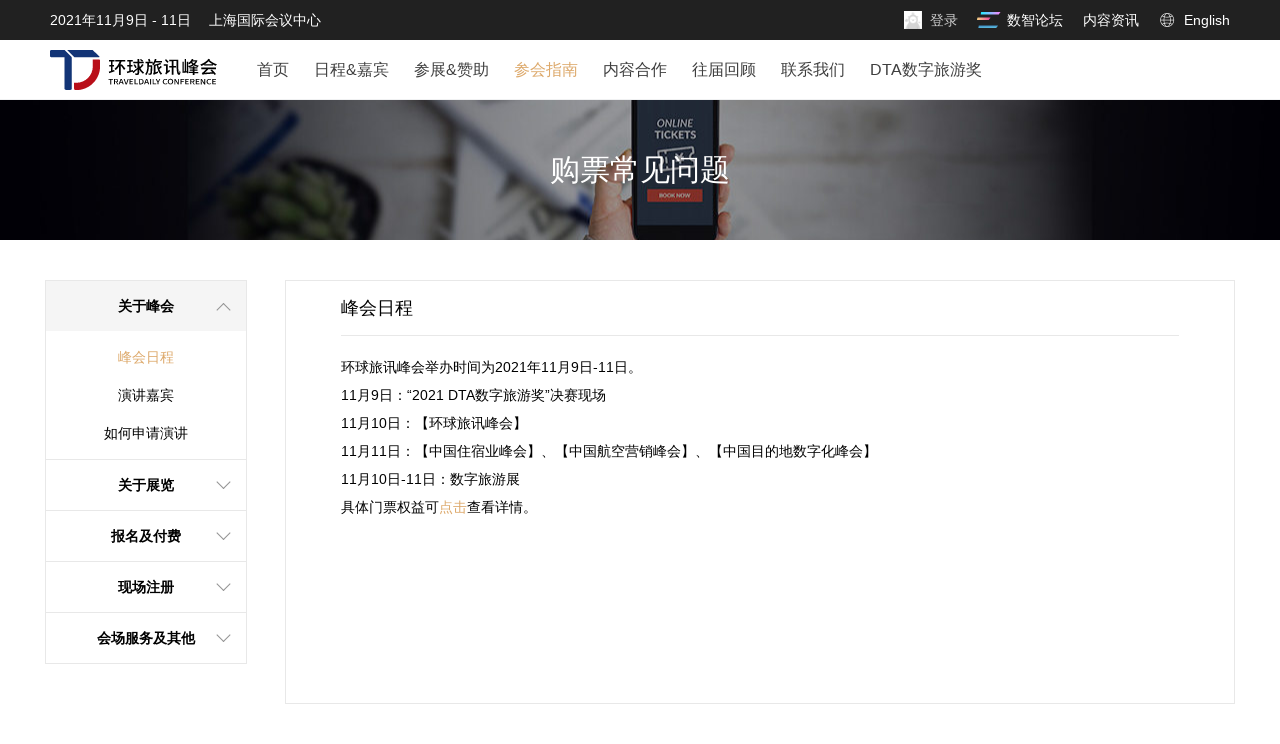

--- FILE ---
content_type: text/html; charset=utf-8
request_url: https://event.traveldaily.cn/tdc2021/service/faq
body_size: 12218
content:
<!DOCTYPE html>
<html lang="zh">
<head>
<meta charset="utf-8">
<meta http-equiv="X-UA-Compatible" content="IE=edge,chrome=1">
<meta name="renderer" content="webkit" />
<meta name="force-rendering" content="webkit" />
<meta name="viewport" content="width=device-width, initial-scale=1.0, minimum-scale=1.0, maximum-scale=1.0, user-scalable=no">
<meta name="apple-mobile-web-app-capable" content="yes">
<meta name="apple-mobile-web-app-status-bar-style" content="black">
<meta name="format-detection" content="email=no">
<meta name="format-detection" content="telephone=no">
<meta name="screen-orientation" content="portrait">
<meta name="full-screen" content="yes">
<meta name="browsermode" content="application">
<meta name="x5-orientation" content="portrait">
<meta name="x5-fullscreen" content="true">
<meta name="x5-page-mode" content="app">
<meta property="og:title" content="2021 环球旅讯峰会" />
<meta property="og:url" content="https://event.traveldaily.cn/tdc2021/" />
<meta property="og:image" content="https://event.traveldaily.cn/css/tdc2021/img/sharelogo-tdc.png" />
<meta property="og:description" content="一年一度，开启行业认知升级之旅" />
<meta name="keywords" content="环球旅讯,TravelDaily,在线旅游,OTA,旅游业,旅游创业,旅游营销,酒店营销,旅游科技,旅游内容平台,旅游财报,旅游财经,旅游商业资讯,旅讯峰会,TDC">
<meta name="description" content="环球旅讯峰会自2008年举办至今，已成为全球旅游业最具影响力的盛会。峰会不仅帮助各界获取旅游产业发展的新赛道、新趋势、新模式和新科技，而且有效促进以旅游业为核心的跨界交流与融合，实现不同圈层间的破界与互联。">
<title>购票常见问题 - 2021 环球旅讯峰会 &amp; 数字旅游展</title>
<link rel="stylesheet" type="text/css" href="/css/tdc2021/basic.css?v211009">
<link rel="stylesheet" type="text/css" href="/css/tdc2021/faq.css?v210407">
<link rel="shortcut icon" href="/favicon.ico" />
<script async src="https://www.googletagmanager.com/gtag/js?id=UA-134526918-2"></script>
<script charset="UTF-8" src="https://img.traveldaily.cn/script/sensorsdata/sensorsdata.min.js"></script>
<script>
    function resize() {
        if (document.documentElement.clientWidth > 750) {
            document.documentElement.removeAttribute("style");
            return;
        }
        document.documentElement.style.fontSize = document.documentElement.clientWidth / 7.5 + "px";
    }
    resize();
    window.onresize = resize;
    var sensors = window['sensorsDataAnalytic201505'];
    sensors.init({
        server_url: 'https://datasink.traveldaily.cn/sa',
        heatmap: {
            clickmap:'default',
            scroll_notice_map:'default'
        }
    });
    sensors.registerPage({
        site_name: '会议频道'
    });
    sensors.quick('autoTrack');
    sensors.use('PageLeave');
    window.dataLayer = window.dataLayer || [];
    function gtag() { dataLayer.push(arguments); } gtag('js', new Date()); gtag('config', 'UA-134526918-2');
    var _hmt = _hmt || []; (function () { var hm = document.createElement("script"); hm.src = "https://hm.baidu.com/hm.js?b7f75fc509e5489d6cd0e0adafb25af6"; var s = document.getElementsByTagName("script")[0]; s.parentNode.insertBefore(hm, s); })();
</script>
</head>
<body>
    <div class="nav">
        <ul id="hamburger" class="hamburger lt">
            <li class="hamburgerItem"></li>
            <li class="hamburgerItem hamburgerMiddleItem"></li>
            <li class="hamburgerItem"></li>
        </ul>
        <!-- <button class="mNavRegisterLink rt" disabled>活动结束</button> -->
        <div class="navBar clear">
            <p class="navBarLeft lt">
                2021年11月9日 - 11日<span style="padding-left:18px;"></span>上海国际会议中心
            </p>
            <div class="navBarRight rt clear">
                <div class="languageSwitch rt">
                    <a class="languageLink" href="/tdc2021/en-us/">English</a>
                </div>
                <a class="navBarLink navBarTdNewsLink rt" href="https://www.traveldaily.cn/" target="_blank">内容资讯</a>
                <a class="navBarLink rt" href="https://www.traveldaily.cn/go/18810" target="_blank">数智论坛</a>
            </div>
        </div>
        <div id="menu" class="menu">
            <div id="closeMenu" class="closeMenu"></div>
            <div id="menuWrapper" class="menuWrapper clear">
                <div class="menuLogos lt mHide">
                    <a class="menuLogo menuLogo-tdc" href="/tdc2021/"></a>
                    <div class="mMenuLogo"></div>
                </div>
                <div class="profile" id="loginBox">
                    <button class="loginStatusBtn" id="loginBtn">
                        <img class="profileAvatar" id="loginAvatar" src="https://img.traveldaily.cn/user/photo/default-null.png" alt="">
                        <span class="loginStatusBtnText" id="loginName">登录</span>
                    </button>
                    <div class="profileInfos">
                        <a class="goProfiles" href="https://passport.traveldaily.cn/member/profile" target="_blank">
                            <img class="profileIcon" src="/css/tdc2021/img/goProfiles.svg" alt="">
                            个人资料
                        </a>
                        <a class="loginOutBtn" href="/member/orders">
                            <img class="profileIcon" src="/css/tdc2021/img/orderIcon.svg" alt="">
                            我的订单
                        </a>
                        <a class="loginOutBtn" href="/member/logout?url=%2ftdc2021%2f">
                            <img class="profileIcon" src="/css/tdc2021/img/loginOut.svg" alt="">
                            退出登录
                        </a>
                    </div>
                </div>
                <div class="mLanguage clear">
                    <a class="mLanguageLink" href="/tdc2021/en-us/">English</a>
                </div>
                <ul class="menuList lt">
                    <li class="menuItem lt">
                        <a class="menuItemLink" href="/tdc2021/">首页</a>
                    </li>
                    <li class="menuItem lt">
                        <h2 class="emptyLink">
                            <a class="menuItemLink" href="javascript:;">日程&amp;嘉宾</a>
                            <i class="emptyLinkCaret"></i>
                        </h2>
                        <div class="subMenu">
                            <a class="subMenuLink" href="/tdc2021/program">会议日程</a>
                            <a class="subMenuLink" href="/tdc2021/speakers">演讲嘉宾</a>
                            <a class="subMenuLink" href="/tdc2021/attendeeslist">参会名录</a>
                        </div>
                    </li>
                    
                    <li class="menuItem lt">
                        <h2 class="emptyLink">
                            <a class="menuItemLink" href="javascript:;">参展&amp;赞助</a>
                            <i class="emptyLinkCaret"></i>
                        </h2>
                        <div class="subMenu">
                            <a class="subMenuLink" href="/tdc2021/exhibition/sponsorship">赞助合作</a>
                            <a class="subMenuLink" href="/tdc2021/exhibition/booth">展位申请</a>
                        </div>
                    </li>
                    <li class="menuItem lt">
                        <h2 class="emptyLink">
                            <a class="menuItemLink" href="javascript:;">参会指南</a>
                            <i class="emptyLinkCaret"></i>
                        </h2>
                        <div class="subMenu">
                            <a class="subMenuLink" href="/tdc2021/service/miniprogram">旅讯峰会小程序</a>
                            <a class="subMenuLink" href="/tdc2021/service/venue">会场&amp;交通信息</a>
                            <a class="subMenuLink" href="/tdc2021/service/faq">常见问题</a>
                        </div>
                    </li>
                    <li class="menuItem lt">
                        <a class="menuItemLink" href="/tdc2021/media">内容合作</a>
                    </li>
                    <li class="menuItem lt">
                        <h2 class="emptyLink">
                            <a class="menuItemLink" href="javascript:void(0);">往届回顾</a>
                            <i class="emptyLinkCaret"></i>
                        </h2>
                        <div class="subMenu">
                            <a class="subMenuLink" href="/tdc2020/report/" target="_blank">2020 TDC</a>
                            <a class="subMenuLink" href="/tdc2019/report/" target="_blank">2019 TDC</a>
                            <a class="subMenuLink" href="/tdc2018/report/" target="_blank">2018 TDC</a>
                            <a class="subMenuLink" href="https://event.traveldaily.cn/" target="_blank">查看更多</a>
                        </div>
                    </li>
                    <li class="menuItem lt">
                        <a class="menuItemLink" href="/tdc2021/contact">联系我们</a>
                    </li>
                    <li class="menuItem lt">
                        <a class="menuItemLink" href="/dta2021/" target="_blank">DTA数字旅游奖</a>
                    </li>
                    
                </ul>
            </div>
        </div>
    </div>
    <img class="hubMiniProcodeTool mHide" src="/css/tdc2021/img/hubMiniProCode.png">
    <div class="tools" id="sideTools">
        <div class="toolsItem">
            <a href="/tdc2021/register" target="_blank">
                <svg class="iconTool iconToolRegister" xmlns="http://www.w3.org/2000/svg" width="26" height="26" viewBox="0 0 26 26">
                    <defs>
                        <style type="text/css">
                        .cls-1 {
                            fill: none;
                        }
                        .cls-2 {
                            fill: #c30d23;
                        }
                        </style>
                    </defs>
                    <g transform="translate(-17250 -2644)">
                        <rect class="cls-1" width="26" height="26" transform="translate(17250 2644)"/>
                        <g transform="translate(0 4)">
                        <path class="cls-2" d="M24-39H0V-49H24v10Zm-3-7v4h2v-4Zm-4,0v4h2v-4Zm-4,0v4h2v-4Zm11-5H0v-4H24v4Z" transform="translate(17251 2700)"/>
                        </g>
                    </g>
                </svg>
                <span>报名</span>
            </a>
        </div>
        <div class="toolsItemDivide"></div>
        <div class="toolsItem">
            <a href="/tdc2021/exhibition/sponsorship" target="_blank">
                <svg class="iconTool" xmlns="http://www.w3.org/2000/svg" width="26" height="26" viewBox="0 0 26 26">
                    <defs>
                        <style type="text/css">
                        .cls-1 {
                            fill: none;
                        }
                        .cls-2 {
                            fill: #cecece;
                        }
                        </style>
                    </defs>
                    <g transform="translate(-17255 -2641)">
                        <rect class="cls-1" width="26" height="26" transform="translate(17255 2641)"/>
                        <path class="cls-2" d="M12-96h0L-1-109l5-7H20l5,7L12-96ZM9.172-110.243h0l-1.414,1.414L10.586-106,12-104.586,13.415-106l2.828-2.829-1.414-1.414L12-107.414l-2.828-2.829Z" transform="translate(17256 2760)"/>
                    </g>
                </svg>
                <span>赞助</span>
            </a>
        </div>
        <div class="toolsItemDivide"></div>
        <div class="toolsItem">
            <a href="/tdc2021/exhibition/booth" target="_blank">
                <svg class="iconTool" xmlns="http://www.w3.org/2000/svg" width="26" height="26" viewBox="0 0 26 26">
                    <defs>
                        <style type="text/css">
                        .cls-1 {
                            fill: none;
                        }
                        .cls-2 {
                            fill: #cecece;
                        }
                        </style>
                    </defs>
                    <g transform="translate(-17255 -2642)">
                        <rect class="cls-1" width="26" height="26" transform="translate(17255 2642)"/>
                        <path class="cls-2" d="M11.916-157.592,22-161.843v11.7l-10.086,4.256ZM0-150.143v-11.7l10.083,4.252v11.7Zm0-13.11,11.022-4.633L22-163.345l-11.022,4.634Z" transform="translate(17257 2811.887)"/>
                    </g>
                </svg>
                <span>参展</span>
            </a>
        </div>
        <div class="toolsItemDivide"></div>
        <div class="toolsItem toolsContact">
            <a href="/tdc2021/contact" target="_blank">
                <svg class="iconTool" xmlns="http://www.w3.org/2000/svg" width="26" height="26" viewBox="0 0 26 26">
                    <defs>
                        <style type="text/css">
                        .cls-1 {
                            fill: none;
                        }
                        .cls-2 {
                            fill: #cecece;
                        }
                        </style>
                    </defs>
                    <g transform="translate(-17255 -2643)">
                        <rect class="cls-1" width="26" height="26" transform="translate(17255 2643)"/>
                        <path class="cls-2" d="M4.92-211.919v0l.965-2.165A9.411,9.411,0,0,1,0-222.5c0-5.239,4.934-9.5,11-9.5s11,4.262,11,9.5S17.066-213,11-213a12.694,12.694,0,0,1-2.9-.333L4.923-211.92ZM3.457-221A8.006,8.006,0,0,0,11-216a8.006,8.006,0,0,0,7.543-5h-2.2A6.069,6.069,0,0,1,11-218a6.067,6.067,0,0,1-5.343-3h-2.2Z" transform="translate(17257 2878)"/>
                    </g>
                </svg>
                <span>联系</span>
            </a>
            <div class="popupcontactBox">
                <div class="popupcontactWrap">
                    <p class="popupcontactCaption">添加专属客服</p>
                    <img class="popupcontactCode" id="popupcontactCode" src="">
                    <div class="popupcontactCodeDivide"></div>
                    <a class="popupcontactLink" href="/tdc2021/contact" target="_blank">联系我们</a>
                </div>
            </div>
        </div>
        <div class="toolsItemDivide"></div>
        <div id="goTop" class="toolsItem">
            <a href="javascript:void(0);">
                <svg class="iconTool" xmlns="http://www.w3.org/2000/svg" width="26" height="26" viewBox="0 0 26 26">
                    <defs>
                        <style type="text/css">
                        .cls-1 {
                            fill: none;
                        }
                        .cls-2 {
                            fill: #cecece;
                        }
                        </style>
                    </defs>
                    <g transform="translate(-17255 -2652)">
                        <rect class="cls-1" width="26" height="26" transform="translate(17255 2652)"/>
                        <path class="cls-2" d="M9-268v-8H3l9-10,9,10H15v8ZM1-288v-2H23v2Z" transform="translate(17256 2944)"/>
                    </g>
                </svg>
            </a>
        </div>
    </div>
    
<div class="banner">
	<div class="bannerContent">
		<h2 class="bannerSlogan">购票常见问题</h2>
	</div>
</div>
<div id="faqBox" class="faqBox clear">
	<ul class="faqCategory lt">
		<li class="faqCategoryItem">
			<h3 class="faqCategoryItemTitle">
				关于峰会
			</h3>
			<ul class="faqMenuList">
				<li class="faqMenuItem" data-name="program">峰会日程</li>
				<li class="faqMenuItem" data-name="speaker">演讲嘉宾</li>
				<li class="faqMenuItem" data-name="speakerapply">如何申请演讲</li>
			</ul>
		</li>
		<li class="faqCategoryItem">
			<h3 class="faqCategoryItemTitle">
				关于展览
			</h3>
			<ul class="faqMenuList">
				<li class="faqMenuItem" data-name="exhibition">如何参展</li>
				<li class="faqMenuItem" data-name="exhibitor">成为展商</li>
			</ul>
		</li>
		<li class="faqCategoryItem">
			<h3 class="faqCategoryItemTitle">
				报名及付费
			</h3>
			<ul class="faqMenuList">
				
				<li class="faqMenuItem" data-name="modify">参会嘉宾资料修改</li>
				<li class="faqMenuItem" data-name="payment">付款方式</li>
				<li class="faqMenuItem" data-name="transfer">门票转让</li>
			</ul>
		</li>
		<li class="faqCategoryItem">
			<h3 class="faqCategoryItemTitle">
				现场注册
			</h3>
			<ul class="faqMenuList">
				<li class="faqMenuItem" data-name="checkin">如何签到</li>
				<li class="faqMenuItem" data-name="badges">代领胸卡</li>
				<li class="faqMenuItem" data-name="on-site-registration">现场报名</li>
			</ul>
		</li>
		<li class="faqCategoryItem">
			<h3 class="faqCategoryItemTitle">
				会场服务及其他
			</h3>
			<ul class="faqMenuList">
				<li class="faqMenuItem" data-name="online">线上交流</li>
				<li class="faqMenuItem" data-name="after">会后服务</li>
			</ul>
		</li>
	</ul>
	<div class="faqContainer rt">
		<i id="faqBack" class="faqBack">← 返回常见问题主页</i>
		<h3 id="faqHead" class="faqHead">活动在哪里举行</h3>
		<ul class="faqList">
        <!--关于峰会-->
			<li class="faqItem" data-name="program">
				<p class="faqItemDesc">
					环球旅讯峰会举办时间为2021年11月9日-11日。
				</p>
                <p class="faqItemDesc">
                    11月9日：“2021 DTA数字旅游奖”决赛现场
                </p>
				<p class="faqItemDesc">
                    11月10日：【环球旅讯峰会】
				</p>
                <p class="faqItemDesc">
                    11月11日：【中国住宿业峰会】、【中国航空营销峰会】、【中国目的地数字化峰会】
                </p>
				<p class="faqItemDesc">
					11月10日-11日：数字旅游展
				</p>
				<p class="faqItemDesc">
					具体门票权益可<a href="/tdc2021/register" target="_blank" class="faqItemLink">点击</a>查看详情。
				</p>
			</li>
			<li class="faqItem" data-name="speaker">
				<p class="faqItemDesc">
					<strong>目前会议日程和演讲嘉宾都确定了吗？</strong>
				</p>
				<p class="faqItemDesc">
					目前会议的<a href="/tdc2020/speakers" target="_blank" class="faqItemLink">演讲嘉宾</a>陆续确认中，可<a href="/tdc2020/speakers" target="_blank" class="faqItemLink">点此</a>查看往届演讲嘉宾作为参考。官网已展示了每场论坛的主要议题，可<a href="/tdc2021/program" target="_blank" class="faqItemLink">点此</a>查看；具体会议日程还在规划中，可持续关注我们会议官网，具体会议<a href="/tdc2021/program" target="_blank" class="faqItemLink">日程</a>确认后会同步至会议官网。
				</p>
			</li>
			<li class="faqItem" data-name="speakerapply">
				<p class="faqItemDesc">
					如您希望在峰会期间演讲，申请成为本届会议的演讲嘉宾，可通过以下方式联系我们。
				</p>
				<br>
				<p class="faqItemDesc">
					<strong>Echo Zeng</strong> <br>
					020-28829757 <br>
					echo@traveldaily.cn
				</p>
			</li>

			<!-- 关于展览 -->
			<li class="faqItem" data-name="exhibition">
				<p class="faqItemDesc">
					<strong>我是参会嘉宾，如何参观数字旅游展？</strong>
				</p>
				<p class="faqItemDesc">
					数字旅游展于11月10日-11日全天开放，参会嘉宾凭胸卡及通行码进入展区参观即可。
				</p>
			</li>
			<li class="faqItem" data-name="exhibitor">
                <p class="faqItemDesc">
                    <strong>如何成为数字旅游展的参展商？</strong>
                </p>
                <p class="faqItemDesc">
                    申请成为本届峰会的展商/展区演讲嘉宾，可通过以下方式联系我们。
                </p>
				<br>
				<p class="faqItemDesc">
                    <strong>如何申请展区演讲？</strong>
                </p>
                <p class="faqItemDesc">
					申请成为本次展区演讲嘉宾，可通过以下方式联系我们。
                </p>
				<br>
				<p class="faqItemDesc">
					<strong>Bianca Liu</strong> <br>
					020-3165 0275 <br>
					bianca@traveldaily.cn
				</p>
			</li>
            <!--报名及付费-->
			
			<li class="faqItem" data-name="modify">
				<p class="faqItemDesc">
					<strong>如何补录参会嘉宾资料？</strong>
				</p>
				<p class="faqItemDesc">
					可登录<a href="/member/" target="_blank" class="faqItemLink">【环球旅讯峰会个人中心】</a>补录参会嘉宾信息。登录方式：报名时提交的联系人手机号码+验证码登录即可。若登录遇到问题，可联系主办方020-2882 9360 或 register@traveldaily.cn。
				</p>
				<br>
                <p class="faqItemDesc">
                    <strong>报名成功提交后，可以修改联系人或参会嘉宾资料吗？</strong>
                </p>
                <p class="faqItemDesc">
                    您可以先登录<a href="/member/" target="_blank" class="faqItemLink">【环球旅讯峰会个人中心】</a>查看订单审核状态，若订单审核状态为“已预订”，则可直接修改联系人或参会嘉宾资料；若订单审核状态为“已审核”，如需修改联系人或参会嘉宾资料可联系主办方020-2882 9360 或 register@traveldaily.cn协助您修改。
                </p>
			</li>
			<li class="faqItem" data-name="payment">
				<p class="faqItemDesc">
					<strong>我可以使用哪些方式付款？</strong>
				</p>
				<p class="faqItemDesc">
					您可以选择在线支付（微信或支付宝）和银行转账的方式支付。
				</p>
				<br>
				<p class="faqItemDesc">
					<strong>如何开发票？</strong>
				</p>
                <p class="faqItemDesc">
                    【直通票/VIP票】可开具增值税电子普通发票/增值税专用纸质发票，将于订单付款且已提交发票信息后的 10个工作日内 开具。增值税电子普通发票以邮件的形式发送至收票人邮箱；增值税专用纸质发票使用顺丰快递寄出。10月30日后 新增的报名订单，发票统一在会后 10个工作日内 安排开具。<br>
                    
                    若未填写发票信息，请登录【<a href="/member/" target="_blank" class="faqItemLink">环球旅讯峰会个人中心</a>】补录发票信息。登录方式：报名时提交的联系人手机号码+验证码登录即可。若登录遇到问题，可联系主办方020-2882 9360 或 register@traveldaily.cn。
                </p>
			</li>
			<li class="faqItem" data-name="transfer">
				<p class="faqItemDesc">
					<strong>门票是否可以退票&amp;延期使用？</strong>
				</p>
				<p class="faqItemDesc">
					门票具有时效性，稀缺性等特征，请您在购票时提前做好出行计划。门票一经确认购买不接受退票及延期使用，敬请谅解。
				</p>
				<br>
				<p class="faqItemDesc">
					<strong>门票是否可以转让？</strong>
				</p>
				<p class="faqItemDesc">
					【体验票/VIP票】仅限通过审核的参会嘉宾本人使用，转让无效；
					
					<br>
					【直通票】仅限转让给贵公司的同事，转让其他公司无效；由于需给参会嘉宾提前准备制作相关参会资料，如需转让请在 2021年10月30日前 联系主办方 020-2882 9360 或 register@traveldaily.cn。若2021年10月30日后 要求转让名额，主办方有权拒绝。
				</p>
				<br>
				<p class="faqItemDesc">
					<strong>【特殊情况】</strong>
				</p>
				<p class="faqItemDesc">
					1.若政府明文规定因新型冠状病毒肺炎疫情导致某地区出行受限，使已购买【直通票/VIP票】的嘉宾无法正常出席本次峰会，仅限延期至下一届。如需办理延期，请在 2021年10月30日前 联系主办方 020-2882 9360 或 register@traveldaily.cn 办理。如逾期未使用且未按规定办理延期，则视为自动放弃门票权益，该门票作废。具体事宜可联系主办方了解详情。
				</p>
				<br>
				<p class="faqItemDesc">
					如有问题，请联系我们：020-2882 9360 | register@traveldaily.cn
				</p>
			</li>
        	<!--现场注册-->
			<li class="faqItem" data-name="checkin">
				<p class="faqItemDesc">
                    本届峰会为实名认证活动，请您于签到当日凭【名片】、【本人身份证/护照原件】及【峰会通行码】办理签到，领取胸卡和参会资料。【峰会通行码】和签到具体流程事宜，我们将在活动开始前1周发送邮件及短信通知您，届时请留意查收。
				</p>
			</li>
			<li class="faqItem" data-name="badges">
				<p class="faqItemDesc">
					参会嘉宾胸卡等参会资料均须本人领取，不可转由他人代领。胸卡领取后请妥善保管，丢失不提供补领。
				</p>
			</li>
			<li class="faqItem" data-name="on-site-registration">
				<p class="faqItemDesc">
					主办方在会议现场开设【现场注册】通道，如需在现场报名可前往会场7楼签到处【现场注册】通道办理。为了享受更好的参会体验及更优惠的价格，建议您提前购票。
				</p>
			</li>

			<!--会场服务及其他-->
			<li class="faqItem" data-name="online">
				<p class="faqItemDesc">
					<strong>如何联系演讲嘉宾或参会嘉宾？</strong>
				</p>
				<p class="faqItemDesc">
					演讲嘉宾和参会嘉宾的联系方式属个人隐私，均不对外公开。会议开始前我们会将嘉宾数据导入会议交流平台小程序，若需与其联系可通过本次会议的交流平台微信小程序在线联系对方。目前小程序升级迭代中，暂未上线，请持续关注本次会议官网，上线后将在本次会议官网公布此交流平台的二维码信息及登录方式。
				</p>
			</li>
			<li class="faqItem" data-name="after">
				<p class="faqItemDesc">
					<strong>如何获取演讲嘉宾PPT及视频资料？</strong>
				</p>
				<p class="faqItemDesc">
					可持续关注本届峰会官网、【环球旅讯】微信公众号、微信小程序，演讲嘉宾PPT及视频资料（仅演讲嘉宾授权公开部分）将于会后1周内在如上渠道发布，可供部分参会嘉宾查阅。
				</p>
			</li>
		</ul>
	</div>
</div>


    <div class="dialog" id="hubMiniProcodeWin">
        <div class="dialogBg"></div>
        <div class="dialogBox hubMiniProcodeDialogBox">
            <img class="hubMiniProcodeWinImg" src="/css/tdc2021/img/hubMiniProCode2.png?v1020">
            <div id="closeHubMiniProcodeWin" class="closeHubMiniProcodeWin">
                <img id="closeHubMiniProcodeWinIcon" class="closeHubMiniProcodeWinIcon" src="/css/tdc2021/img/closeWhite.png">
            </div>
        </div>
    </div>
    <!-- IE浏览器检测弹窗 -->
    <div class="dialog" id="ieWarning">
        <div id="ieDialogBg" class="dialogBg"></div>
        <div class="dialogBox ieDialogBox">
            <div id="closeIeWarning" class="closeDialog"></div>
            <div class="ieWinContent">
                <p class="ieDialogCaption">您正在使用IE浏览器！</p>
                <p class="warningDesc">自2016年1月12日起，微软不再为IE浏览器提供相应的支持和更新。没有关键的浏览器安全更新，用户的电脑可能易受有害病毒、间谍软件和其他恶意软件的攻击，它们可以窃取或损害您的业务数据和信息。据此，环球旅讯已停止对IE浏览器的支持，请更换您的浏览器。</p>
                <p class="warningDesc setBold">推荐使用以下更加现代化的浏览器：</p>
                <ul class="recommendBrowserList">
                    <li class="recommendBrowserItem edgeIcon">
                        Edge浏览器 <a class="downloadBrowserLink" href="https://www.microsoft.com/zh-cn/edge" target="_blank">点此下载</a>
                    </li>
                    <li class="recommendBrowserItem firefoxIcon">
                        火狐浏览器 <a class="downloadBrowserLink" href="http://www.firefox.com.cn/download/" target="_blank">点此下载</a>
                    </li>
                    <li class="recommendBrowserItem chromeIcon">
                        谷歌浏览器 <a class="downloadBrowserLink" href="https://www.google.com/chrome/" target="_blank">点此下载</a>
                    </li>
                </ul>
            </div>
        </div>
    </div>
    <div class="mFooter">
        <div class="mFooterInfo">
            <p class="mFooterInfoTime">
                <span class="bigSizeNum">2021</span> 年 <span class="bigSizeNum">11</span> 月 <span class="bigSizeNum">9</span> 日 - <span class="bigSizeNum">11</span> 日&nbsp;&nbsp;&nbsp;&nbsp;&nbsp;上海
            </p>
        </div>
    </div>
    <div class="footer">
        <div class="footerBox">
            <div class="footerTop clear">
                <div class="footerLogos lt">
                    <span class="footerLogo footerLogo-tdc"></span>
                    <b class="footerLogoDivide"></b>
                    <div class="footerGroupLogos">
                        <span class="footerGroupLogo footerGroupHMC"></span>
                        <span class="footerGroupLogo footerGroupAMC"></span>
                        <span class="footerGroupLogo footerGroupDDC"></span>
                        <span class="footerGroupLogo footerGroupDTS"></span>
                        <span class="footerGroupLogo footerGroupAward"></span>
                    </div>
                </div>
                <div class="footerInfo clear rt">
                    <ul class="footerContactList clear lt">
                        <li class="footerContactItem lt">
                            <h4 class="footerContactItemCaption">报名咨询</h4>
                            <b class="footerContactItemDivide"></b>
                            <p class="footerContactItemDesc">郭兰 Amy Guo</p>
                            <p class="footerContactItemDesc">020 - 2882 9360</p>
                            <p class="footerContactItemDesc">register@traveldaily.cn</p>
                        </li>
                        <li class="footerContactItem lt">
                            <h4 class="footerContactItemCaption">赞助 &amp; 参展</h4>
                            <b class="footerContactItemDivide"></b>
                            <p class="footerContactItemDesc">刘惠婷 Bianca Liu</p>
                            <p class="footerContactItemDesc">020 - 3165 0275</p>
                            <p class="footerContactItemDesc">sponsorship@traveldaily.cn</p>
                        </li>
                        <li class="footerContactItem lt">
                            <h4 class="footerContactItemCaption">演讲嘉宾申请</h4>
                            <b class="footerContactItemDivide"></b>
                            <p class="footerContactItemDesc">曾琳昕 Echo Zeng</p>
                            <p class="footerContactItemDesc">020-2882 9757</p>
                            <p class="footerContactItemDesc">speaker@traveldaily.cn</p>
                        </li>
                        <li class="footerContactItem lt">
                            <h4 class="footerContactItemCaption">内容合作</h4>
                            <b class="footerContactItemDivide"></b>
                            <p class="footerContactItemDesc">张深慧 Sylvia Zhang</p>
                            <p class="footerContactItemDesc">020-2882 9750</p>
                            <p class="footerContactItemDesc">media@traveldaily.cn</p>
                        </li>
                    </ul>
                    
                    <img class="footerContactCodeImg rt" id="footerContactCodeImg" src="">
                </div>
            </div>
            <div class="footerBottom">
                <div class="footerMenu clear">
                    <a class="footerMenuLink lt" href="/tdc2021/contact" target="_blank">关于主办方 &gt;&gt;</a>
                    <a class="footerMenuLink lt" href="/tdc2021/attendeeslist" target="_blank">最新参会名录 &gt;&gt;</a>
                    
                    <a class="footerMenuLink lt" href="https://event.traveldaily.cn/" target="_blank">往届回顾 &gt;&gt;</a>
                    
                </div>
                <a class="websiteLogo" href="https://www.traveldaily.cn/" target="_blank">
                    <img class="websiteLogoImg" src="/css/tdc2021/img/footerLogoTraveldaily.png" alt="">
                </a>
                <div class="copyright">
                    &copy; 2021 环球旅讯 TravelDaily Inc. <a href="https://beian.miit.gov.cn/" style="color: #A8A8A8;" target="_blank" rel="nofollow noopener noreferrer">粤ICP备06070077号</a>
                </div>
            </div>
        </div>
    </div>

    <!-- 用户协议及隐私 -->
    <div id="userWin" class="dialog userWin">
        <div class="dialogBg"></div>
        <div class="dialogBox userDialogBox">
            <div class="closeDialog"></div>
            <div class="userWinContent">
                <h3 class="userWinTitle">协议更新通知</h3>
                <div class="userWinText">
                    您好，为了切实保护用户权益，我们根据业务开展的实际情况和相关法律要求更新了<a href="/home/agreement" target="_blank">《用户协议》</a>及<a href="/home/privacy" target="_blank">《隐私条款》</a>，请您认真阅读。
                </div>
                <button id="agreeBtn" class="agreeBtn">同意</button>
                <p id="disagreeBtn" class="disagreeBtn">不同意并退出登录>></p>
            </div>
        </div>
    </div>

    <script src="https://img.traveldaily.cn/script/jquery.js"></script>
    <script src="https://res.wx.qq.com/open/js/jweixin-1.6.0.js"></script>
    <script src="https://img.traveldaily.cn/weixin/share?img=https://event.traveldaily.cn/css/tdc2021/img/sharelogo-tdc.png&desc=2021环球旅讯峰会，一年一度，开启行业认知升级之旅。"></script>
<script type="text/javascript">
	$(function() {
		var hash = location.hash.substring(1, location.hash.length);
		var faqBox = $("#faqBox"),
			faqBack = $("#faqBack");

		if ($(window).width() > 750) {
			if (hash) {
				$(".faqMenuItem").each(function () {
					if ($(this).attr("data-name") == hash) {
						fqaShow(hash);
						return false;
					}
				});
			} else {
				fqaShow("program");
			}
		}

		function fqaShow(str) {
			var whichFaq = $(".faqMenuItem[data-name='" + str + "']");
			$(".faqMenuList").stop().slideUp(500).children().removeClass("active");
			$(".faqCategoryItem").removeClass("active");
			whichFaq.addClass("active").parent().stop().slideDown(500).parent().addClass("active");
			$(".faqHead").html(whichFaq.html());
			$(".faqList").find(".faqItem[data-name='" + str + "']").show().siblings().removeAttr("style");

			faqBox.addClass("fqaMove");
		}
		$(".faqCategoryItemTitle").click(function () {
			if ($(window).width() > 750) {
				var thisName = $(this).next().find("li:eq(0)").attr("data-name");
				fqaShow(thisName);
				location.hash = thisName;
			} else {
				$(".faqMenuList").stop().slideUp(500);
				$(".faqCategoryItem").removeClass("active");
				$(this).next().stop().slideDown(500).parent().addClass("active");
			}
		});

		$(".faqMenuItem").click(function () {
			var thisName = $(this).attr("data-name");
			fqaShow(thisName);
			location.hash = thisName;
		});

		faqBack.click(function () {
			faqBox.removeClass("fqaMove");
			if ($(window).width() < 750) {
				$(".faqItem").hide(500);
			}
		});
	});
</script>

    <script src="https://img.traveldaily.cn/script/push.js"></script>
    <script>

        var dlgType = $(".ticketColumn.active").attr("data-dlg"),
            ticketItemType = $(".ticketColumn.active").attr("data-type"),
            userWinEl = $("#userWin"),
            closeDialogEl = $(".closeDialog"),
            agreeBtnEl = $("#agreeBtn"),
            disagreeBtnEl = $("#disagreeBtn");


        // 关闭当前弹窗
        closeDialogEl.on("click", function(){
            var _this = $(this);
            _this.closest(".dialog").hide();
        });

        // 清除所有表单验证提示
        $("html, body").on("input click", function () {
            $(".formTip").removeAttr("style");
        });

        var loginBox = $("#loginBox");
        var loginName = $("#loginName");
        function loginCheck() {
            $.ajax({
                url: "/Member/LoginCheck",
                method: "POST",
                dataType: "json",
                success: function (res) {
                    if (res.Code === 0) {
                        sensors.login(res.Data.Id);
                        loginName.html(res.Data.Name);
                        loginBox.addClass("isLogin");
                        $("#loginAvatar").attr("src", res.Data.Avatar.length > 10 ? res.Data.Avatar : "https://img.traveldaily.cn/user/photo/default-null.png");
                    } else {
                        loginName.html("登录");
                        loginBox.removeClass("isLogin");
                        $("#loginAvatar").attr("src", "https://img.traveldaily.cn/user/photo/default-null.png");
                    }
                },
                error: function (jqXHR, textStatus, errorThrown) {
                    loginName.html("登录");
                    loginBox.removeClass("isLogin");
                    console.log(jqXHR + textStatus + errorThrown);
                }
            });
        }
        loginCheck();

        $("#loginBtn").on("click", function () {
            if (!loginBox.hasClass("isLogin")) {
                $.post("/Member/LoginRepeater", { "currentUrl": location.href }, function (res) {
                    if (res.Code === 0) {
                        location.href = res.Message;
                    }
                }, "json");
            }
            return false;
        });

        var path = location.pathname.toLowerCase();
        var hash = location.hash.toLowerCase();
        $("#menuWrapper .menuItemLink").each(function () {
            var currLink = $(this);
            var emptyLink = currLink.parent(".emptyLink");
            if (emptyLink.length !== 0) {
                var subMenu = emptyLink.next().children();
                if (subMenu.length !== 0) {
                    subMenu.each(function () {
                        var sub = $(this);
                        if (path + hash === sub.attr("href")) {
                            sub.addClass("active");
                            currLink.addClass("active");
                            return false;
                        }
                    });
                }
            }
            else if (path == currLink.attr("href")) {
                currLink.addClass("active");
            }
        });
        var win = $(window);
        var body = $("body");
        win.on("hashchange", function() {
            var currSubLink = $(".subMenuLink[href='" + location.pathname + location.hash + "']");
            currSubLink.addClass("active").siblings().removeClass("active");
        });
        var hamburger = $("#hamburger"),
            menu = $("#menu"),
            closeMenu = $("#closeMenu"),
            menuWrapper = $("#menuWrapper"),
            goTop = $("#goTop");

        goTop.click(function(){
            $("html,body").stop().animate({ scrollTop: 0 },800);
        });
        hamburger.on("click", function () {
            menu.fadeIn(300).delay(100).find(".menuWrapper").addClass("slideIn");
            body.css({ "overflow": "hidden" });
        });
        closeMenu.on("click", function () {
            if(win.width() <= 750) {
                menuWrapper.removeClass("slideIn");
                menu.fadeOut(300);
                body.removeAttr("style");
            }
        });
        $("#menuWrapper .emptyLink").on("click", function (event) {
            var e = window.event || event;
            e.stopPropagation();
            e.cancelBubble = true;
            var _this = $(this), _thisSubMenu = _this.next();
            _this.toggleClass("active");
            _this.hasClass("active") ? _thisSubMenu.slideDown(300) : _thisSubMenu.slideUp(300);
        });

        var hubMiniProcodeWin = $("#hubMiniProcodeWin"),
            openHubMiniCodeWinBtn = $("[data-action='openHubMiniProcodeWin']"),
            closeHubMiniProcodeWin = $("#closeHubMiniProcodeWin");

        openHubMiniCodeWinBtn.on("click", function() {
            hubMiniProcodeWin.show();
        });
        closeHubMiniProcodeWin.on("click", function() {
            hubMiniProcodeWin.removeAttr("style");
        });

        var tools = $("#sideTools,.hubMiniProcodeTool");
        win.scroll(function() {
            var scrollHeight = win.scrollTop();
            if (scrollHeight > win.height() && win.width() > 750) {
                tools.show();
            } else {
                tools.removeAttr("style");
            }
        });

        // 卫领声明
        var WEILING_FEED = {
            wl_id: "ww8787150f22685661",
            wl_abbrev_name: "环球旅讯峰会"
        };
        window.WEILING_FEED = WEILING_FEED;

        var wl = document.createElement("script");
        wl.src = "https://material.weiling.cn/h5/willing-third-party-js/websiteMonitor.min.js?"+Number(new Date());
        wl.id = "wlQRCode";
        if (!document.getElementById("wlQRCode")) {
            var s = document.getElementsByTagName("script")[0];
            s.parentNode.insertBefore(wl, s);
        }

        var footerContactCodeImg = $("#footerContactCodeImg"),
            popupcontactCode = $("#popupcontactCode,#contactPageCodeImg");

        function loadContactCode() {
            $.ajax({
                url: "https://scrm-wx.weiling.cn/api/live_code/select?corp_id=ww8787150f22685661&code_channel_id=1423585724376162304",
                type: "GET",
                dataType: "json",
                success: function (res) {
                    var resData = res.data;
                    if(footerContactCodeImg.length != 0) {
                        footerContactCodeImg.attr("src", resData.qr_code);
                    }
                    popupcontactCode.attr('src', resData.qr_code);
                },
                error: function (jqXHR, textStatus, errorThrown) {
                    layer.alert("高级智能码请求失败：" + textStatus + "；" + errorThrown);
                }
            });
        }
        loadContactCode();

        var ieWarning = $("#ieWarning"),
            closeIeWarning = $("#closeIeWarning");

        closeIeWarning.on("click", function() {
            ieWarning.removeAttr("style");
        });

        function isIE(){
            if(!!window.ActiveXObject || "ActiveXObject" in window){
                ieWarning.show();
            }
        }
        isIE();

        // 倒计时
        function countdown() {
            num--;
            if (num <= 0) {
                num = 59;
                getValicodeBtn.prop("disabled", false).text("重新发送");
                clearInterval(timer);
                timer = null;
                return;
            }
            getValicodeBtn.text(num + "s").prop("disabled", true);
        }
    </script>
</body>
</html>


--- FILE ---
content_type: text/css
request_url: https://event.traveldaily.cn/css/tdc2021/basic.css?v211009
body_size: 11484
content:
@charset "utf-8";

:root {
    --color-theme: #DDA96B;
}

html, body, header, section, aside, footer, div, p, h1, h2, h3, h4, h5, h6, ul, ol, li {
    margin: 0;
    padding: 0;
}
html, body {
    font-family: "Helvetica Neue", Helvetica, Arial, "PingFang SC", "Hiragino Sans GB", "Heiti SC", "Microsoft YaHei", "WenQuanYi Micro Hei", sans-serif;
}
a {
    display: block;
    text-decoration: none;
}
img {
    display: block;
    border: none;
}
ul, ol, li {
    list-style: none;
}
input, button, textarea, select {
    box-sizing: border-box;
    margin: 0;
    padding: 0;
    outline: 0;
    border: 0;
    -webkit-appearance: none;
    -moz-appearance: none;
}
input, textarea, select {
    border: 1px solid #BFBFBF;    
}
select::-ms-expand {
    display: none;
}
input:read-only {
    background-color: #F6F6F6;
    color: #767676;
    cursor: not-allowed;
}
button:disabled, input:disabled, select:disabled {
    background: #999;
    cursor: not-allowed;
}
button:disabled, button.load {
    /* font-size: 0; */
    background-color: #999999;
    /* background: url(img/load32.png) #999 center no-repeat; */
    cursor: not-allowed;
}
/* 设置滚动条的样式 */
::-webkit-scrollbar {
    width: 10px;
}
/* 滚动槽 */
::-webkit-scrollbar-track {
    box-shadow: inset 0 0 6px rgba(0,0,0,0.3);
}
/* 滚动条滑块 */
::-webkit-scrollbar-thumb {
    background: #bbb;
}
.lt {
    float: left;
}
.rt {
    float: right;
}
.clear::after {
    display: block;
    content: "";
    clear: both;
}
.dialog {
    display: none;
    position: fixed;
    width: 100%;
    height: 100%;
    top: 0px;
    left: 0px;
    z-index: 1000;
}
.dialogBg {
    width: 100%;
    height: 100%;
    background-color: rgba(0, 0, 0, 0.5);
}
.dialogBox {
    box-sizing: border-box;  
    position: absolute;  
    width: 1000px;
    top: 50%;
    left: 50%;
    padding: 40px 30px;
    border-radius: 2px;
    transform: translate(-50%, -50%);
    background-color: #ffffff;
}
.closeDialogBox {
    position: absolute;
    width: 30px;
    height: 30px;
    top: 0px;
    right: 0px;
    background: url(img/close2.png) center center/20px auto no-repeat;
    cursor: pointer;
}
.pcHide {
    display: none;
}
.formGroup {
    position: relative;
    height: 60px;
    font-size: 0;
}
.formTip {
    position: absolute;
    bottom: 0px;
    font-size: 12px;
    line-height: 20px;
    color: red;
    display: none;
}
.formInput, .formSelect {
    width: 100%;
    height: 40px;
    padding: 0 10px;
    border-radius: 0;
}
.formSelect {
    background: url(img/select-caret.png) right 10px center no-repeat;
}
.layui-layer-btn .layui-layer-btn0 {
    background-color: var(--color-theme) !important;
    border-color: var(--color-theme) !important;
}

/* **** 公共导航菜单 **** */
.nav {
    box-sizing: border-box;
    position: fixed;
    top: 0;
    left: 0;
    width: 100%;
    height: 100px;
    border-bottom: 1px solid #F0F1F2;
    background-color: #fff;
    z-index: 2000;
}
.hamburger, .mNavRegisterLink {
    display: none;
}
.navBar {
    box-sizing: border-box;
    width: 100%;
    height: 40px;
    padding: 0 50px;
    font-size: 14px;
    line-height: 40px;
    color: #fff;
    background-color: #212121;    
}
.navBarLink {
    padding-left: 30px;
    background: url(img/navbarLogoTd.svg) left center/24px auto no-repeat;
    color: #fff;
}
.navBarTdNewsLink {
    margin-left: 20px;
    padding-left: 0px;
    background: none;
}
.languageSwitch {
    position: relative;
    height: 40px;
    margin-left: 20px;
    padding-left: 25px;
    background: url(img/earth.png) left center no-repeat;
    background-size: 16px;
}
.languageLink {
    font-size: 14px;
    color: #fff;
}
.languageArrow {
    display: inline-block;
    width: 5px;
    height: 5px;
    margin-left: 5px;
    border: 1px solid transparent;
    border-left-color: #fff;
    border-bottom-color: #fff;
    transform: rotate(-45deg) translateY(-50%);
}
.languageChoose {
    position: absolute;
    left: 0; 
    top: 40px;
    padding: 0 10px 0 20px;
    line-height: 25px;
    background-color: #212121;
    display: none;
}
.languageOption > a {
    color: #fff;    
}
.languageSwitch:hover .languageChoose {
    display: block;
}
.menu {
    box-sizing: border-box;
    height: 60px;
    padding: 0 150px;
}
.closeMenu {
    display: none;
}
.menuWrapper {
    position: relative;
    min-width: 1366px;
    margin: 0 auto;
}
.menuLogos {
    margin-top: 10px;
    font-size: 0;
}
.menuLogo {
    display: inline-block;
    vertical-align: middle;
}
.menuLogo-tdc{
    width: 167px;
    height: 40px;
    background: url(img/logoTdc.svg) center no-repeat;
}
.mMenuLogo {
    display: none;
}
.profile {
    position: fixed;
    top: 0px;
    right: 50%;
    height: auto;
    margin-right: calc(-50% + 322px);
    font-size: 0;
    z-index: 1000;
}
.loginStatusBtn {
    font-size: 0px;
    line-height: 40px;
    background-color: transparent;
    cursor: pointer;
}
.loginStatusBtn:hover .loginStatusBtnText {
    /* color: var(--themeColor); */
    color: #ffffff;
}
.profileAvatar .cls-1 {
    fill: #ccc;
}
.profileAvatar .cls-2 {
    fill: #fff;
}
.profile.isLogin circle {
    fill: var(--themeColor);
}
.profile.isLogin .loginStatusBtnText {
    color: #cccccc;
}
.profileAvatar {
    display: inline-block;
    vertical-align: middle;
    width: 18px;
    height: 18px;
    margin-right: 8px;
}
.loginStatusBtnText {
    display: inline-block;
    vertical-align: middle;
    font-size: 14px;
    color: #CCCCCC;
}
.profileInfos {
    position: absolute;
    width: 125px;
    background-color: #fff;
    box-shadow: 0px 5px 5px rgba(0, 0, 0, 0.1);
    display: none;
    z-index: 1000;
}
.profile.isLogin:hover .profileInfos {
    display: block;
}
.loginOutBtn, .goProfiles {
    box-sizing: border-box;
    display: block;
    width: 100%;
    font-size: 14px;
    line-height: 40px;
    text-align: center;
    cursor: pointer;
    color: #000000;
}
.goProfiles:hover {
    color: var(--themeColor);
}
.profileInfos::before {
    content:"";
    position: absolute;
    border: 10px solid transparent;
    border-bottom-color: #ffffff;
    top: -17px;
    left: 30px;
}
.profileIcon {
    display: inline-block;
    vertical-align: middle;
    width: 18px;
}
.mLanguage {
    display: none;
}
.menuList {
    margin-left: 80px;
    font-size: 16px;
    line-height: 60px;
}
.menuItem {
    position: relative;
}
.emptyLink {
    font-size: 16px;
    font-weight: normal;
    line-height: 60px;
}
.emptyLinkCaret {
    display: none;
}
.menuItem:not(:last-child) {
    margin-right: 50px;
}
.subMenu {
    box-sizing: border-box;
    position: absolute;
    top: 59px;
    width: 150px;
    padding: 0 15px;
    transform: translateX(-35px);
    white-space: nowrap;
    background-color: #fff;
    border: 1px solid #f0f1f2;
    box-shadow: 0px 11px 30px 0px rgba(0, 0, 0, 0.15);
    border-top: 0;
    display: none;
}
.subMenuLink {
    font-size: 14px;
    line-height: 50px;
    text-align: center;
    border-bottom: 1px solid #F0F1F2;
}
.subMenuLink:last-child {
    border-bottom: 0;
}
.menuItemLink, .subMenuLink {
    color: #3F3F3F;
}
.menuItemLink.active {
    color: var(--color-theme);
}
.subMenuLink.active {
    color: var(--color-theme);
}
.subMenuLink:hover {
    color: var(--color-theme);
 } 
.menuItem:hover .subMenu {
    display: block;
}
.registerLink {
    width: 100px;
    height: 35px;
    margin-top: 12px;
    font-size: 14px;
    line-height: 35px;
    text-align: center;
    background-color: var(--color-theme);
    color: #fff;
}
/* **** 右侧旅连连社区小程序码tool **** */
.hubMiniProcodeTool {
    display: none;
    position: fixed;
    bottom: 420px;
    right: 20px;
    z-index: 99;
}
/* tools 右侧栏start */
.tools{
    position: fixed;
    bottom: 50px;
    right: 20px;
    background-color: #fff;
    box-shadow: 0px 0px 20px rgba(0,0,0,0.16);
    z-index: 1000;
    display: none;
}
.toolsItem{
    width: 70px;
    height: 70px;
    background: #fff;
    text-align: center;
    position: relative;
}
.toolsItemDivide {
	width: 80%;
    height: 1px;
    margin: 0 auto;
	background-color: #f0f1f2;
}
.toolsItem a{
    display: block;
}
.toolsItem span{
    display: block;
    font-size: 12px;
    line-height: 20px;
    color: #333;
}
.iconTool {
    margin-top: 10px;
}
.iconToolRegister path {
    fill: var(--color-theme);
}
.toolsItem:first-child span {
    color: var(--color-theme);
}
#goTop .iconTool {
    margin-top: 20px;
}
.toolsItem:hover {
    background-color: var(--color-theme);
}
.toolsItem:hover span {
    color: #fff;
}
.toolsItem:hover .iconTool path {
    fill: #fff;
}
.toolsItem:hover .toolsItemDivide {
    background-color: #fff;
}
.popupcontactBox {
    position: absolute;
    padding-right: 20px;
    right: 69px;
    top: -110px;
    display: none;
}
.popupcontactWrap{
    box-sizing: border-box;
    position: relative;
    width: 160px;
    padding: 15px;
    border-radius: 6px;
    background-color: #ffffff;
}
.popupcontactWrap::after {
    content: "";
    position: absolute;
    right: -26px;
    top: 56%;
    border: 14px solid transparent;
    border-left-color: #ffffff;
}
.popupcontactCaption {
    margin-bottom: 10px;
    font-size: 16px;
}
.popupcontactCode {
    width: 100%;
    height: auto;
}
.popupcontactCodeDivide {
    margin: 10px 0px;
    border-bottom: 1px dashed #CECECE;
}
.popupcontactLink {
    width: 100%;
    height: 35px;
    margin: 0px auto;
    font-size: 16px;
    line-height: 35px;
    border: 1px solid #ffffff;
    border-radius: 6px;
    color: #333333;
}
.toolsContact:hover .popupcontactBox {
    display: block;
}
.popupcontactBox:hover .popupcontactWrap {
    background-color: var(--color-theme);
}
.popupcontactBox:hover .popupcontactWrap::after {
    border-left-color: var(--color-theme);
}
.popupcontactBox:hover .popupcontactCaption {
    color: #ffffff;
}
.popupcontactBox:hover .popupcontactCodeDivide {
    border-bottom-color: #ffffff;
}
.popupcontactBox:hover .popupcontactLink {
    color: #ffffff;
}


/* **** 公共页面Banner部分内容（各自页面不同内容可覆写） **** */
.banner {
    height: 140px;
    margin-top: 100px;
    overflow: hidden;
    background-size: auto 100%;
}
.bannerContent {
    margin-top: 55px;
    text-align: center;
    color: #ffffff;
}
.bannerSlogan {
    font-size: 30px;
    font-weight: normal;
    line-height: 30px;
}

/* **** 公共页面内容部分标题（section title） **** */
.sectionTitle {
    margin: 65px 0 50px;
    font-size: 30px;
    font-weight: normal;
    line-height: 35px;
    text-align: center;
    color: #252525;
}

/* **** 公共系列列表（三列，四列，eg：首页峰会系列活动，如何参与） **** */
.commonSeries {
    background-color: #F0F1F2;
    overflow: hidden;
}
.seriesBox {
    /* width: 1210px; */
    margin: 0 auto 70px;
}
.seriesList {
    display: block;
    text-align: center;
    font-size: 0px;
}
.seriesItem {
    display: inline-block;
    width: 230px;
    vertical-align: top;
}
.seriesItem:not(:last-child) {
    margin-right: 20px;
}
.seriesItemIcon {
    position: relative;
    width: 120px;
    height: 120px;
    margin: 0 auto;
    background-color: #fff;
    border-radius: 100%;
    box-shadow:0px 8px 30px 0px rgba(221,221,221,0.75);
    overflow: hidden;
    z-index: 10;
}
.seriesItemLogo {
    width: 80px;
    height: 80px;
    margin: 20px auto 0;
    image-rendering: -webkit-optimize-contrast;
    display: block;
}
.seriesItemLogo-award {
    background: url(img/seriesAward.svg) center no-repeat;
    background-size: contain;
}
.seriesItemLogo-tdc{
    background: url(img/seriesTDC_cn.jpg) center no-repeat;
    background-size: cover;
}
.seriesItemLogo-hmc{
    background: url(img/seriesHMC.svg) center no-repeat;
    background-size: cover;
}
.seriesItemLogo-amc{
    background: url(img/seriesAMC.svg) center no-repeat;
    background-size: contain;
}
.seriesItemLogo-cdts{
    background: url(img/seriesCDTS-1x.png) center no-repeat;
    background-size: cover;
}
.seriesItemLogo-ddc{
    background: url(img/seriesDDC.svg) center no-repeat;
    background-size: cover;
}
.seriesItemContent {
    margin-top: -60px;
    padding: 60px 10px 30px;
    background-color: #fff;
}
.seriesItemCaption {
    min-height: 50px;
    margin: 30px 0 25px;
    font-size: 20px;
    line-height: 25px;
    text-align: center;
}
.seriesItemCaption a{
    line-height: 30px;
    font-weight: normal;
    color: #3F3F3F;
}
.seriesItemSubCaption {
    display: block;
    font-size: 14px;
}
.seriesItemCaptionLink {
    color: #333333;
}
.seriesItemSummary {
    width: 180px;
    margin: 0 auto;
    font-size: 14px;
    line-height: 25px;
    text-align: left;
    color: #636363;    
}
.seriesItemDevide {
    display: block;
    width: 40px;
    height: 4px;
    margin: 30px auto;
    background-color: #EBEBEB;
}
.seriesItemDesc, .seriesItemGroup {
    display: -webkit-box;
    width: 180px;
    min-height: 100px;
    margin: 0 auto;
    -webkit-line-clamp: 4;
    -webkit-box-orient: vertical;
    font-size: 14px;
    line-height: 25px;
    /*text-align: left;*/
    text-align: justify;
    overflow : hidden;
    text-overflow: ellipsis;
    color: #3F3F3F;
}
.seriesItemGroup {
    margin-top: 10px;
}
.seriesItemLinks {
    text-align: center;
    font-size: 0;
}
.seriesItemLink {
    box-sizing: border-box;
    display: inline-block;
    /* width: 130px; */
    height: 35px;
    padding: 0 15px;
    font-size: 14px;
    line-height: 35px;
    border: 1px solid #e5e5e5;
    color: #000000;
    cursor: pointer;
    /* transition: all 0.3s; */
}
.seriesItemLink:hover {
    border-color: var(--color-theme);
    background-color: var(--color-theme);
    color: #fff;
}
.seriesItemLink.disabled, .seriesItemLink.disabled:hover {
    background-color: #999;
    border-color: #999;
    color: #fff;
    cursor: not-allowed;
}
.aboutAwardLink {
	margin-left: 25px;
}
.conventionerLink {
	margin-bottom: 10px;
}
.attendsLink {
    display: block;
    margin: 40px auto 0;
    width: 200px;
    height: 45px;
    font-size: 14px;
    line-height: 45px;
    text-align: center;
    background-color: var(--color-theme);
    color: #fff;
}
.swiper-pagination-bullets {
    position: static;
    display: none;
    font-size: 0;
    text-align: center;
}
.swiper-pagination-bullet {
    background-color: #898888;
}
.swiper-pagination-bullet-active {
    background-color: var(--color-theme);
}

/* **** 公共如何参与 **** */
.participateIcon {
    border: 5px solid #fff;
    box-shadow: none;
}
.participateIconA {
    background: url(img/howToParticipateIcon.png) #fff7f4 0px 0px no-repeat;
}
.participateIconB {
    background: url(img/howToParticipateIcon.png) #fff7f4 -124px 0px no-repeat;
}
.participateIconC {
    background: url(img/howToParticipateIcon.png) #fff7f4 -248px 0px no-repeat;
}
.participateIconD {
    background: url(img/howToParticipateIcon.png) #fff7f4 -372px 0px no-repeat;
}
.participateIcon_hub {
    background: url(img/hub_comminicate.png) #fff7f4 center no-repeat;
}
.participateItemContent {
    margin-top: -65px;
}
.participateItemCaption {
    min-height: unset;
    margin: 30px 0 20px;
}
.participateItemDesc {
    width: 190px;
    min-height: 125px;
    -webkit-line-clamp: 5;
}
.exhibitLink {
    margin-right: 15px;
}


/* **** 公共评价（eg：首页选择我们，因为认同，参展及赞助页） **** */
.evaluate {
    height: 690px;
    background: url(img/evaluateBg.jpg) center no-repeat;
    overflow: hidden;
}
.evaluateTitle {
    color: #fff;
}
.evaluateWrapper {
    position: relative;
    width: 1280px;
    margin: 0 auto;
    overflow: hidden;
}
.evaluateArrow {
    position: absolute;
    top: 50%;
    width: 48px;
    height: 48px;
    transform: translateY(-50%);
    cursor: pointer;
}
.evaluateArrow::after {
    content: "";
    width: 30px;
    height: 30px;
    border-left: 2px #fff solid;
    border-bottom: 2px #fff solid;
    position: absolute;
    top: 50%;
    left: 50%;
}
.evaluateLeftArrow::after {
    margin: -16px 0 0 -5px;
    transform: rotate(45deg);
}
.evaluateRightArrow {
    right: 0;
}
.evaluateRightArrow::after {
    transform: rotate(-135deg);
    margin: -15px 0 0 -25px;
}
.evaluateArrow:hover::after {
    border-color: var(--color-theme);
}
.evaluateBox {
    width: 810px;
    margin: 0 auto;
    color: #fff;
}
.evaluateItem {
    display: none;
}
.evaluateItem.active {
    display: block;
}
.evaluateItemPeople {
    width: 100px;
    height: 100px;
    margin: 0 auto 30px;
    border: 2px solid #fff;
    border-radius: 100%;
    overflow: hidden;
}
.evaluateItemPhoto {
    width: 100%;
}
.evaluatePeopleInfo {
    text-align: center;
}
.evaluatePeopleName {
    margin-bottom: 20px;
    font-size: 18px;
    font-weight: normal;
    line-height: 20px;    
}
.evaluatePeopleJobTitle {
    font-size: 14px;
    line-height: 20px;
    color: #A8A8A8;
}
.evaluateContent {
    display: -webkit-box;
    min-height: 140px;
    margin: 40px auto 40px;
    -webkit-line-clamp: 4;
    -webkit-box-orient: vertical;
    font-size: 14px;
    line-height: 35px;
    text-align: center;
    color: #DADADA;
    overflow: hidden;
    text-overflow: ellipsis;
}
.moreEvaluateBtnContainer {
    text-align: center;
}
.moreEvaluateBtn {
    display: inline-block;
    box-sizing: border-box;
    width: 150px;
    height: 35px;
    font-size: 14px;
    line-height: 35px;
    border: 1px solid rgba(255, 255, 255, 0.3);
    background-color: transparent;
    color: #FFFFFF;
    cursor: pointer;
    margin: 0 20px; 
}
.moreEvaluate {
    position: fixed;
    top: 0;
    left: 0;
    width: 100%;
    height: 100%;
    z-index: 2001;
    display: none;
}
.moreEvaluateBg {
    width: 100%;
    height: 100%;
    background-color: rgba(0,0,0,.6);
}
.moreEvaluateBox {
    position: absolute;
    top: 50%;
    left: 50%;
    width: 1024px;
    height: 480px;
    padding: 60px 48px;
    box-sizing: border-box;
    transform: translate(-50%, -50%);
    background-color: #fff;
    border-radius: 12px;
}
.closeMoreEvaluate {
    position: absolute;
    top: 0px;
    right: 0px;
    width: 40px;
    height: 40px;
    background: url(img/close.png) center center no-repeat;
    background-size: 16px 16px;
    cursor: pointer;
}
.moreEvaluateList {
    height: 360px;
    overflow-y: auto;
}
.moreEvaluateList::-webkit-scrollbar{
    width: 5px;
}
.moreEvaluateItem {
    width: 800px;
    margin: 0 auto;
    padding-top: 50px;
}
.moreEvaluateItemContent {
    font-size: 14px;
    line-height: 30px;
}
.moreEvaluateItemPeople {
    margin-top: 20px;
    font-size: 14px;
    line-height: 25px;
}

/* **** 公共合作伙伴 **** */
.partner {
    overflow: hidden;
}
.partnerList {
    /* width: 1020px; */
    width: 1032px;
    margin: 0 auto 20px;
    overflow: hidden;
}
.partnerItem {
    margin: 0 0 40px;
}
.partnerItemCaption {
    margin: 0 0 25px;
    font-size: 14px;
    line-height: 20px;
    color: #cccccc;
}
.partnerLink, .emptyLogo {
    /* box-sizing: border-box; */
    width: 150px;
    height: 65px;
    margin: 0 20px 40px 0;
    /* border: 1px solid #C4C4C4; */
    overflow: hidden;
}
.emptyLogo {
    margin: 0;
    border: 0;
}
.partnerLogo {
    width: 100%;
}

/* **** 公共报名步骤条 **** */
.stepBar {
    box-sizing: border-box;
    height: 85px;
    margin-top: 100px;
    padding: 15px;
    text-align: center;
    background-color: #F0F1F2;
}
.stepBarItem {
    position: relative;
    display: inline-block;
    width: 190px;
    height: 55px;
}
.stepBarItem::after {
    position: absolute;
    top: 16px;
    left: 50%;
    display: block;
    content: "";
    width: 180px;
    height: 2px;
    background-color: #BFBFBF;
}
.stepBarItem:last-child::after {
    content: none;
}
.stepBarItemInfo {
    position: relative;
    z-index: 10;
}
.stepBarNum {
    display: inline-block;
    width: 32px;
    height: 32px;
    font-size: 14px;
    line-height: 32px;
    color: #3F3F3F;
    background-color: #F0F1F2;
    border: 1px solid #3F3F3F;
    border-radius: 100%;
}
.stepBarItemDesc {
    margin-top: 5px;
    font-size: 14px;
    line-height: 15px;
    color: #3F3F3F;
}
.stepBarItemDesc::before {
    content: attr(data-pctext);
}
    /* 当前步骤条激活样式 */
.stepBarItem.current::after, .stepBarItem.active::after {
    background-color: var(--color-theme);
}
.stepBarItem.current .stepBarNum, .stepBarItem.active .stepBarNum {
    background-color: var(--color-theme);
    border-color: var(--color-theme);
    color: #fff;
}
.stepBarItem.current .stepBarItemDesc {
    font-weight: bold;
}

/* **** 公共限免票和观众票审核规则（适用条件） **** */
.ruleBox {
    position: fixed;
    top: 0;
    left: 0;
    width: 100%;
    height: 100%;   
    z-index: 900;
    display: none;
}
.ruleBox::before {
    display: block;
    content: "";
    width: 100%;
    height: 100%;
    background-color: rgba(0, 0, 0, 0.5);
}
.rules {
    box-sizing: border-box;
    position: absolute;
    top: 55%;
    left: 50%;
    width: 600px;
    padding: 25px 25px 5px;
    background-color: #fff;
    color: #565656;
    transform: translate(-50%, -50%);
}
.closeRule {
    position: absolute;
    right: 0;
    top: 0;
    width: 40px;
    height: 40px;
    font-size: 35px;
    line-height: 40px;
    text-align: center;
    color: #B8B8B8;
    cursor: pointer;
}
.ruleList {
    margin: 10px 0 0;
    text-align: left;
}
.ruleItem {
    margin: 0 0 15px;
    font-size: 14px;
    line-height: 22px;
}

/* **** 公共演讲嘉宾（首页，演讲嘉宾页） **** */
.speakers, .speakerBox {    
    overflow: hidden;
}
.speakerList {
    width: 1100px;
    margin: 0 auto;
}
.speakerItem {
    width: 25%;
    height: 268px;
    margin-bottom: 42px;
    text-align: center;
}
.speaker {
    cursor: pointer;
}
.speakerImg {
    width: 155px;
    margin: 0 auto 20px;
}
.speakerInfo {
    overflow: hidden;
}
.speakerName {
    margin: 0 0 10px;
    font-size: 20px;
    line-height: 25px;
    overflow: hidden;
    white-space: nowrap;
    text-overflow: ellipsis;
}
.speakerJob, .speakerCompany {
    margin-bottom: 5px;
    font-size: 14px;
    line-height: 20px;
    color: #2d2d2d;
}

.speakerDetail {
    position: fixed;
    top: 0;
    left: 0;
    width: 100%;
    height: 100%;
    z-index: 1000;
    display: none;
}
.speakerDetailBg {
    width: 100%;
    height: 100%;
    background-color: rgba(0, 0, 0, 0.5);
    cursor: pointer;
}
.closeSpeakerDetail {
    position: absolute;
    top: -15px;
    right: -15px;
    width: 30px;
    height: 30px;
    background: url(img/close2.png) #fff center center/20px auto no-repeat;
    border-radius: 100%;
    cursor: pointer;
    z-index: 10;
}
.speakerDetailWrapper {
    box-sizing: border-box;
    position: absolute;
    top: 50%;
    left: 50%;
    width: 1000px;
    height: 300px;
    /* height: 500px; */
    padding: 30px 20px;
    background-color: #fff;
    box-shadow: 0px 0px 10px 0px rgba(0, 0, 0, 0.1);
    transform: translate(-50%, -50%);
}
.speakerDetailBox {
    width: 100%;
    height: 100%;
    overflow: hidden;
    overflow-y: scroll;
    -webkit-overflow-scrolling: touch;
}
.detailBoxLeft {
    width: 200px;
    text-align: center;
}
.speakerPhoto {
    width: 105px;
    height: 105px;
    margin: 0 auto 20px;
}
.detailBoxRight {
    box-sizing: border-box;
    width: calc(100% - 200px);
    padding-right: 50px;
    padding-left: 20px;
    text-align: left;
}
.speakerIntro {
    font-size: 14px;
    line-height: 25px;
}
.speakerParticipate {
    margin: 20px 0 0;
    padding-top: 20px;
    font-size: 14px;
    line-height: 25px;
    border-top: 1px solid #f5f5f5;
}
.speakerParticipateItem {
    margin-bottom: 20px;
    padding-bottom: 20px;
    border-bottom: 1px solid #f5f5f5;
}
.speakerParticipateItem:last-child {
    margin-bottom: 0;
    padding-bottom: 0;
    border-bottom: 0;
}
.speakerParticipateCaption {
    white-space: nowrap;
    text-overflow: ellipsis;
    color: #969696;
}
.participateCaptionLink {
    display: inline-block;
    color: var(--color-theme);
}
.participateTopicLink {
    color: var(--color-theme);
}

.speakerDetailWrapper.popIn {
    animation: popIn 0.5s ease;
}
.speakerDetailWrapper.popOut {
    animation: popOut 0.5s ease;
}
@keyframes popIn {
    0% {
        transform: translate(-50%, -50%) scale(0);
    }
    100% {
        transform: translate(-50%, -50%) scale(1);
    }
}
@keyframes popOut {
    0% {
        transform: translate(-50%, -50%) scale(1);
    }
    100% {
        transform: translate(-50%, -50%) scale(0);
    }
}
.moreSpeakerBtnContainer {
    margin-bottom: 60px;
    text-align: center;
    font-size: 0;
}
.moreSpeakerLink {
    display: inline-block;
    height: 45px;
    padding: 0 20px;
    font-size: 14px;
    line-height: 45px;
    background-color: var(--color-theme);
    color: #fff;
}

/* **** 公共页面mFooter **** */
.mFooter {
    display: none;
}

/* **** 公共页面Footer **** */
.footer {
    background: url(img/footerBg.jpg) center center/auto 100% no-repeat #141414;
}
.footerBox {
    width: 1380px;
    margin: 0 auto;
    overflow: hidden;
}
.footerTop {
    margin: 80px 0 70px;
}
.footerLogos {
    margin-top: 30px;
    font-size: 0;
}
.footerLogo {
    display: inline-block;
    vertical-align: middle;
}
.footerLogo{
    width: 175px;
    height: 44px;
}
.footerLogo-tdc{
    background: url(img/footerLogoTdc.svg) center no-repeat;
}
.footerLogoDivide {
    display: block;
    width: 70px;
    height: 1px;
    margin: 25px auto 25px 0;
    background-color: #333333;
}
.footerGroupLogos {
    font-size: 0px;
}
.footerGroupLogo {
    display: inline-block;
    vertical-align: middle;
    margin-right: 15px;
}
.footerGroupHMC {
    width: 40px;
    height: 28px;
    background: url(img/footerGroupHMC.svg) center no-repeat;
    background-size: contain;
}
.footerGroupDDC {
    width: 40px;
    height: 28px;
    background: url(img/footerGroupDDC.svg) center no-repeat;
    background-size: contain;
}
.footerGroupAMC {
    width: 40px;
    height: 28px;
    background: url(img/footerGroupAMC.svg) center no-repeat;
    background-size: contain;
}
.footerGroupDTS {
    width: 80px;
    height: 28px;
    background: url(img/footerGroupDTS.svg) center no-repeat;
    background-size: contain;
}
.footerGroupAward {
    width: 80px;
    height: 28px;
    margin-right: 0px;
    background: url(img/footerGroupAward.svg) center no-repeat;
    background-size: contain;
}

.footerContactList {
    margin: 30px 60px 0 0;
    color: #fff;
}
.footerContactItem {
    width: 150px;
    margin-right: 60px;
}
.footerContactItem:last-child {
    margin-right: 0;
}
.footerContactItemCaption {    
    font-size: 14px;
    line-height: 20px;
}
.footerContactItemDivide {
    display: block;
    width: 15px;
    height: 4px;
    margin: 15px 0 20px;
    background-color: var(--color-theme);
}
.footerContactItemDesc {
    font-size: 14px;
    line-height: 20px;
    color: #A8A8A8;
}
.footerMiniProImg {
    width: 110px;
    margin: 0 auto;
}
.footerMiniProDesc {
    margin-top: 15px;
    font-size: 14px;
    text-align: center;
    color: #A8A8A8;
}
.footerMiniProDesc span {
    display: block;
}
.footerContactCodeImg {
    width: 120px;
    height: auto;
    margin-top: 30px;
}
.footerMenu {
    height: 45px;
    margin-bottom: 30px;
    padding: 0 20px;
    border: 1px solid #333333;
    border-left: 0;
    border-right: 0;
}
.footerMenuLink {
    margin-right: 30px;
    font-size: 14px;
    line-height: 45px;
    color: #A8A8A8;
}
.footerMenuLink:hover {
    color: #fff;
}
.footerMenuLink:nth-last-child(1){
    margin-right: 0;
}
.tawardLink {
	padding-left: 35px;
	background: url(img/awardIcon.png) left center no-repeat;
}
.websiteLogo {
    width: 120px;
    margin: 0 auto;
}
.websiteLogoImg {
    width: 100%;
}
.copyright {
    margin: 10px 0 20px;
    font-size: 12px;
    text-align: center;
    color: #A8A8A8;
}


/* **** IE警告 **** */
.ieDialogBox {
    width: 820px;
    padding: 60px 48px;
    box-sizing: border-box;
    border-radius: 12px;
}
.closeDialog {
    position: absolute;
    width: 40px;
    height: 40px;
    top: 0px;
    right: 0px;
    background: url(img/close.png) center center no-repeat;
    background-size: 16px 16px;
    cursor: pointer;
}
.ieDialogCaption {
    margin-bottom: 32px;
    font-size: 32px;
    font-weight: bold;
    color: #000000;
}
.warningDesc {
    margin-bottom: 24px;
    font-size: 16px;
    line-height: 28px;
    color: #000000;
}
.warningDesc.setBold {
    font-weight: bold;
}
.recommendBrowserItem {
    margin-bottom: 12px;
    padding-left: 24px;
    box-sizing: border-box;
    font-size: 14px;
    line-height: 20px;
}
.recommendBrowserItem.edgeIcon {
    background: url(img/edge.png) left center no-repeat;
    background-size: 16px 16px;
}
.recommendBrowserItem.firefoxIcon {
    background: url(img/firefox.png) left center no-repeat;
    background-size: 16px 16px;
}
.recommendBrowserItem.chromeIcon {
    background: url(img/chrome.png) left center no-repeat;
    background-size: 16px 16px;
}
.downloadBrowserLink {
    display: inline-block;
    color: #4285f4;
}

/* **** 旅连连社区小程序码弹窗 **** */
#hubMiniProcodeWin{
    z-index: 2000;
}
.hubMiniProcodeDialogBox {
    width: 320px;
    padding: 0px;
    background-color: transparent;
}
.hubMiniProcodeWinImg {
    width: auto;
    margin: 0 auto;
}
.closeHubMiniProcodeWin {
    display: flex;
    justify-content: center;
    align-items: center;
    width: 48px;
    height: 48px;    
    margin: 21px auto 0;
    border-radius: 100%;
    background-color: #929292;
    cursor: pointer;
}
.closeHubMiniProcodeWinIcon {
    width: 25px;
}

/* 用户协议及隐私 */
.userWin,.loginWin{
    z-index: 2001;
}
.loginWin .formGroup{
    margin-bottom: 8px;
}
.userDialogBox{
    width: 460px;
    padding: 60px 48px;
    box-sizing: border-box;
    border-radius: 12px;
}
.userWinContent{
    text-align: center;
    font-size: 0;
}
.userWinTitle{
    font-size: 28px;
    margin-bottom: 32px;
    font-weight: bold;
    text-align: center;
    color: #3F3F3F;
}
.userWinText{
    font-size: 16px;
    color: #3F3F3F;
    line-height: 32px;
    text-align: left;
}
.userWinText a{
    display: inline-block;
    color: var(--color-theme);
}
.agreeBtn{
    display: block;
    width: 220px;
    margin: 24px auto 12px;
    line-height: 40px;
    font-size: 14px;
    color: #fff;
    text-align: center;
    background-color: var(--color-theme);
    border-radius: 4px;
    cursor: pointer;
}
.disagreeBtn{
    display: inline-block;
    font-size: 14px;
    color: var(--color-theme);
    cursor: pointer;
}

@media screen and (max-width: 1536px) {
    /* **** 公共导航菜单 **** */
    .menu {
        padding: 0px 50px;
    }
    /* **** 公共评价（eg：首页选择我们，因为认同，参展及赞助页） **** */
    /* **** 公共页面Footer **** */
    .footerBox {
        width: 1300px;
    }
    .footerContactList {
        margin-right: 30px;
    }
    .footerContactItem {
        margin-right: 35px;
    }
    .footerContactCodeImg {
        width: 100px;
    }
    .menuWrapper {
        min-width: 1280px;
    }
}

@media screen and (max-width: 1440px) {
    /* **** 公共导航菜单 **** */
    .menu {
        padding: 0px 50px;
    }
    .menuList {
        margin-left: 50px;
    }
    .menuItem:not(:last-child) {
        margin-right: 30px;
    }
    /* **** 公共评价（eg：首页选择我们，因为认同，参展及赞助页） **** */
    .evaluateLeftArrow {
        left: 100px;
    }
    .evaluateRightArrow {
        right: 100px;
    }

    /* **** 公共页面Footer **** */
    .footerBox {
        width: 1200px;
    }
    .footerContactItem {
        margin-right: 30px;
    }
    .footerContactList {
        margin: 30px 20px 0 0;
    }

}
@media screen and (max-width: 1366px) {
    /* **** 公共页面Footer **** */
    .footerBox {
        width: 1140px;
    }    
    .footerContactList {
        margin: 30px 0px 0 0;
    }
    .footerContactItem {
        margin-right: 25px;
    }
}
@media screen and (max-width: 1280px) {
    .menuList {
        margin-left: 40px;
    }
    .menuItem:not(:last-child) {
        margin-right: 25px;
    }
}

@media screen and (max-width: 750px) {
    * {
        -webkit-tap-highlight-color: transparent;
    }
    /* 设置滚动条的样式 */
    ::-webkit-scrollbar {
        width: 0;
    }
    /* 滚动槽 */
    ::-webkit-scrollbar-track {
        box-shadow: initial;
        border-radius: initial;
    }
    /* 滚动条滑块 */
    ::-webkit-scrollbar-thumb {
        border-radius: initial;
        background: initial;
        box-shadow: initial;
    }
    .dialogBox {
        width: 90%;
        padding: .6rem 0.48rem;
    }
    .formInput, .formSelect {
        width: 100%;
        height: 0.8rem;
        padding: 0 0.2rem;
    }
    .formInput::placeholder  {
        font-size: 0.28rem;
        color: #BFBFBF;
    }
    .formSelect {
        font-size: 0.28rem;
    }
    .formTip {
        font-size: 0.24rem;
    }
    .loginWin .formTip{
        bottom: -.12rem;
    }
    .mHide {
        display: none !important;
    }
    .pcHide {
        display: block;
    }
    .layui-layer-btn {
        font-size: 0;
    }
    .layui-layer-btn a {
        margin: 0;
        font-size: 0.28rem;
    }
    /* **** 公共导航菜单 **** */
    .nav {        
        height: 1rem;
        padding: 0 5%;
    }
    .hamburger, .mNavRegisterLink {
        display: block;
    }
    .hamburger {
        width: 0.6rem;
        height: 0.44rem;  
        margin-top: 0.3rem;      
    }
    .hamburgerItem {
        width: 100%;
        /*height: 0.06rem;*/
        height: 3px;
        background-color: #383838;
    }
    .hamburgerMiddleItem {
        margin: 0.13rem 0;
    }
    .mNavRegisterLink {
        height: 0.6rem;
        margin: 0.2rem 0 0;
        padding: 0 0.3rem;
        font-size: 0.28rem;
        line-height: 0.6rem;
        background-color: var(--color-theme);
        color: #fff;
    }
    .navBar {
        display: none;
    }
    .menu {
        position: fixed;
        top: 0;
        left: 0;
        width: 100%;
        height: 100%;
        padding: 0px;
        background-color: rgba(0, 0, 0, 0.8);
        display: none;
    }
    .closeMenu {
        position: absolute;
        left: 85%;
        display: block;
        width: 1rem;
        height: 1rem;
        background: url(img/closeWhite.png) center no-repeat;
    }
    .menuWrapper {
        width: 84%;
        height: 100%;
        margin: 0;
        overflow: hidden;
        overflow-y: scroll;
        -webkit-overflow-scrolling: touch;
        background-color: #F0F1F2;
        transition: transform 0.2s linear;
        transform: translateX(-100%);
    }
    .menuWrapper.slideIn {
        transform: translateX(0);
    }
    .menuWrapper::-webkit-scrollbar {
        display: none;
    }
    .menuLogos {
        float: none;
        box-sizing: border-box;
        width: 100%;
        margin: 0;
        padding: 0.6rem 0;
        text-align: center;
        border-bottom: 1px solid rgba(255, 255, 255, 0.47);
        background-color: var(--color-theme);
    }
    .menuLogo {
        display: none;
        width: auto;
        height: 0.7rem;
    }
    .mMenuLogo {
        display: inline-block;
        width: 100%;
        height: 0.9rem;
        background: url(img/siderBarLogo.png) center/auto 100% no-repeat;
    }
    .profile{
        box-sizing: border-box;
        position: static;
        display: block;
        margin-right: 0;
        padding: .4rem .48rem;
    }
    .loginStatusBtn {
        float: none;
        height: 0.8rem;
        font-size: 0.28rem;
        line-height: 0.8rem;
    }
    .profileAvatar {
        width: 0.6rem;
        height: 0.6rem;
        margin-right: 0.1rem;
    }
    .loginStatusBtnText {
        font-size: 0.4rem;
        font-weight: bold;
        color: #3F3F3F;
    }
    .profileInfos {
        position: static;
        display: flex;
        width: 100%;
        justify-content: space-between;
        background-color: transparent;
        box-shadow: none;
    }
    .mProfileMenu {
        width: 2.4rem;
        font-size: 0.24rem;
        line-height: 0.56rem;
        text-align: center;
        border: 1px solid var(--color-theme);
        color: var(--color-theme);
    }
    .mPasscodeLink {
        background-color: var(--color-theme);
        color: #ffffff;
    }
    
    .mLanguage {
        display: block;
        height: 1rem;
        font-size: 0;
        padding-left: 0.4rem;
        border-bottom: 1px solid #F0F1F2;
        background-color: var(--color-theme);
    }
    .mLanguageLink, .mLanguageLinkDivide, .mRegisterLink, .mExhibitionLink {
        display: inline-block;
        vertical-align: middle;
        font-size: 0.24rem;
        line-height: 0.8rem;
        color: #fff;
    }
    .mLanguageLinkDivide {
        height: 0.2rem;
        margin: 0.25rem 0 0;
        border-left: 1px solid #fff;
    }
    .mLanguageLink {
        box-sizing: border-box;
        height: 0.5rem;
        margin-top: 0.25rem;
        padding: 0 0.4rem;
        line-height: 0.5rem;
        border: 1px solid #fff;
    }
    .mRegisterLink, .mExhibitionLink {
        box-sizing: border-box;
        height: 0.5rem;
        margin-top: 0.25rem;  
        padding: 0 0.3rem;
        line-height: 0.5rem;
        border: 1px solid #fff;
        float: none;
    }
    .mRegisterLink {
        margin-left: 0.2rem;
    }
    .mExhibitionLink {
        margin-left: 0.2rem;
    }
    .menuList {
        width: 100%;
        margin: 0;  
        background-color: #fff;
        float: none;      
    }
    .menuItem {
        box-sizing: border-box;
        width: 100%;
        height: auto;
        margin-right: 0;
        border-bottom: 1px solid #F0F1F2;
        float: none;
    }
    .menuItem:not(:last-child) {
        margin-right: 0;
    }    
    .menuItemLink {
        padding-left: 0.6rem;
        font-size: 0.32rem;
        line-height: 0.9rem;
    }
    .menuItemLink.active {
        font-weight: normal;
    }
    .emptyLinkCaret {
        display: block;
        position: absolute;
        top: 0.3rem;
        right: 0.5rem;
        width: 0.16rem;
        height: 0.16rem;
        border-right: 1px var(--color-theme) solid;
        border-bottom: 1px var(--color-theme) solid;
        -webkit-transform: rotate(45deg);
        transform: rotate(45deg);
        -webkit-transition: .4s;
        transition: .4s;
    }
    .emptyLink.active .emptyLinkCaret {
        top: 0.4rem;
        transform: rotate(-135deg);
    }
    .subMenu {
        position: static;
        width: 100%;
        padding: 0;
        border: 0;
        transform: translateX(0);
        background-color: #F0F1F2;
        box-shadow: none;
        /* display: block; */
    }
    .menuItem:hover .subMenu {
        display: none;
    }
    .subMenuLink {
        padding-left: 0.6rem;
        font-size: 0.28rem;
        line-height: 0.8rem;
        text-align: left;
        border-bottom: 0;
    }    
	.registerLink {
        box-sizing: border-box;
        width: 100%;
        height: 0.9rem;
        margin: 0;
        padding-left: 0.6rem;
        font-size: 0.32rem;
        line-height: 0.9rem;
        text-align: left;
        background-color: transparent;
        color: #3F3F3F;
    }

    /* **** 公共tools 右侧栏 **** */
    .tools {
        display: none;
    }

    /* **** 公共页面Banner部分内容（各自页面不同内容可覆写） **** */
    .banner {
        height: 1.5rem;
        margin-top: 1rem;
    }
    .bannerContent {
        margin-top: 0.5rem;
    }
    .bannerSlogan {
        font-size: 0.4rem;
        line-height: 0.5rem;
    }

    /* **** 公共页面内容部分标题（section title） **** */
    .sectionTitle {
        margin: 0.9rem 0 0.6rem;
        font-size: 0.48rem;
        line-height: 0.5rem;
    }

    /* **** 公共系列列表（三列，四列，eg：首页峰会系列活动，如何参与） **** */
    .seriesBox {
        width: 100%;
        margin: 0 auto 0.4rem;
    }
    .seriesList {
        display: flex;
    }
    .seriesItemIcon {
        width: 1.8rem;
        height: 1.8rem;
    }
    .seriesItemLogo {
        width: 1.4rem;
        height: 1.4rem;
        margin: 0.2rem auto 0;
    }
    .seriesItemContent {
        margin-top: -0.9rem;
        padding: 0.9rem 0.5rem 0.4rem;
    }
    .seriesItemCaption {
        min-height: 0.8rem;
        margin: 0.3rem 0;
        font-size: 0.4rem;
        font-weight: normal;
        line-height: 0.4rem;
        color: #333333;
    }
    .seriesItemSummary {
        width: 3.4rem;
        font-size: 0.28rem;
        line-height: 0.5rem;
    }
    .seriesItemDevide {
        width: 0.8rem;
        height: 0.08rem;
        margin: 0.4rem auto;
    }
    .seriesItemDesc, .seriesItemGroup {
        width: 3.4rem;
        min-height: 2rem;
        margin: 0 auto 0.2rem;
        font-size: 0.28rem;
        line-height: 0.5rem;
    }
    /* .seriesItemGroup {
        margin-top: 0.2rem;
    } */
    .seriesItemLink {
        height: 0.6rem;
        padding: 0 0.2rem;
        font-size: 0.28rem;
        line-height: 0.6rem;
    }
    .aboutAwardLink {
    	margin-left: 0.3rem;
    }
    .attendsLink {
        margin: 0.5rem auto 0;
        width: 4rem;
        height: 0.9rem;
        font-size: 0.28rem;
        line-height: 0.9rem;
    }
    .swiper-pagination-bullets {
        position: static;
        display: block;
        margin-top: 0.4rem;
        font-size: 0;
        text-align: center;
    }
    /* .swiper-pagination-bullet {
        margin: 0 0.15rem;
    } */

    /* **** 公共如何参与 **** */
    .participateIcon {
        border: 0.1rem solid #fff;
        background-size: 7.2rem auto;
    }
    .participateIconB {
        background: url(img/howToParticipateIcon.png) #fff7f4 -1.8rem 0px/7.2rem auto no-repeat;
    }
    .participateIconC {
        background: url(img/howToParticipateIcon.png) #fff7f4 -3.6rem 0px/7.2rem auto no-repeat;
    }
    .participateIconD {
        background: url(img/howToParticipateIcon.png) #fff7f4 -5.4rem 0px/7.2rem auto no-repeat;
    }
    .participateIcon_hub {
        background-size: 0.9rem auto;
    }
    .participateItemContent {
        margin-top: -1rem;
    }
    .participateItemCaption {
        margin: 0.3rem 0;
    }
    .participateItemDesc {
        width: 3.8rem;
        min-height: 2.5rem;
        font-size: 0.28rem;
        line-height: 0.5rem;
    }

    /* **** 公共评价（eg：首页选择我们，因为认同，参展及赞助页） **** */
    .evaluate {
        height: auto;
    }
    .evaluateWrapper, .evaluateBox {
        width: 100%;
    }
    .evaluateArrow {
        display: none;
    }
    .evaluateItem {
        display: block;
    }
    .evaluateItemPeople {
        width: 1.5rem;
        height: 1.5rem;
        margin: 0 auto 0.3rem;
        border: 0.04rem solid #fff;
    }
    .evaluatePeopleName {
        margin-bottom: 0.15rem;
        font-size: 0.32rem;
        line-height: 0.4rem;
    }
    .evaluatePeopleJobTitle {
        font-size: 0.28rem;
        line-height: 0.4rem;
    }
    .evaluateContent {
        width: 90%;
        min-height: 3rem;
        margin: 0.4rem auto 0;
        -webkit-line-clamp: 6;
        font-size: 0.28rem;
        line-height: 0.5rem;
    }
    .evaluatePaginations {
        margin: 0.4rem 0;
    }
    .moreEvaluateBtnContainer {
        /* display: none; */
        padding-bottom: 0.8rem;
        font-size: 0px;
    }
    .moreEvaluateBtn {
        width: 2.4rem;
        height: 0.7rem;
        margin: 0 auto;
        font-size: 0.28rem;
        border: 0.02rem solid rgba(255, 255, 255, 0.3);
    }
    a.moreEvaluateBtn {
        margin-left: 0.4rem;
    }
    .moreEvaluateBox {
        width: 95%;
        height: 10rem;
        padding: .6rem 0.2rem;
        border-radius: 8px;
    }
    .closeMoreEvaluate {
        top: .12rem;
        right: .2rem;
        width: .4rem;
        height: .4rem;
    }
    .moreEvaluateList {
        height: 100%;
    }
    .moreEvaluateItem {
        width: 100%;
        padding-top: 0.6rem;
    }
    .moreEvaluateItem:first-child{
        padding-top: .2rem;
    }
    .moreEvaluateItemContent {
        font-size: 0.28rem;
        line-height: 0.5rem;
    }
    .moreEvaluateItemPeople {
        margin-top: 0.3rem;
        font-size: 0.28rem;
        line-height: 0.4rem;
    }

    /* **** 公共合作伙伴 **** */
    .partner {
        width: 100%;
    }
    .partnerList {
        width: 96%;
        margin: 0 0 0.4rem 3%;
    }
    .partnerItem {
        margin: 0 0 0.5rem;
    }
    .partnerItemCaption {
        max-width: 1.7rem;
        margin: 0 0 0.3rem;
        font-size: 0.24rem;
        font-weight: normal;
        line-height: 0.4rem;
    }
    .partnerLink {
        box-sizing: border-box;
        width: 1.6rem;
        height: auto;
        margin: 0 0.2rem 0.4rem 0;
    }
    .partnerLogo {
        height: 0.65rem;
    }
    .emptyLogo {
        display: none;
    }


    /* **** 公共报名步骤条 **** */
    .stepBar {
        display: flex;
        width: 100%;
        height: 1.2rem;
        margin-top: 1rem;
        padding: 0.2rem 0;
        justify-content: center;
        align-items: center;
    }
    .stepBarItem {
        height: 0.8rem;
        font-size: 0;
    }
    .stepBarItem::after {
        top: 0.2rem;
        width: 100%;
    }
    .stepBarNum {
        box-sizing: border-box;
        width: 0.5rem;
        height: 0.5rem;
        font-size: 0.24rem;
        line-height: 0.5rem;
    }
    .stepBarItemDesc {
        margin-top: 0.2rem;
        font-size: 0.24rem;
        line-height: 0.24rem;
    }
    .stepBarItemDesc::before {
        content: attr(data-mobtext);
    }

    /* **** 公共限免票和观众票审核规则（适用条件） **** */
    .rules {
        box-sizing: border-box;
        width: 90%;
        padding: 0 0.4rem 0.4rem;
        font-size: 0;
    }
    .closeRule {
        width: 0.8rem;
        height: 0.8rem;
        font-size: 0.7rem;
        line-height: 0.8rem;
    }
    .ruleList {
        margin: 0.9rem 0 0;
    }
    .ruleItem {
        margin: 0 0 0.4rem;
        font-size: 0.28rem;
        line-height: 0.4rem;
    }

    /* **** 公共演讲嘉宾（首页，演讲嘉宾页） **** */
    .speakerList {
        width: 100%;
        margin: 0;
    }
    .speakerItem {
        width: 45%;
        height: 4.2rem;
        margin: 0 2.5% 0.4rem;
    }
    .speakerImg {
        width: 2rem;
        margin: 0 auto 0.3rem;        
    }
    .speakerName, .speakerJob, .speakerCompany {
        margin: 0;
        font-size: 0.28rem;
        line-height: 0.4rem;        
    }
    .speakerName {
        font-size: 0.32rem;
        font-weight: bold;
    }
    .speakerDetailBg {
        background-color: rgba(0, 0, 0, 0.8);
    }
    .closeSpeakerDetail {
        top: -0.3rem;
        right: -0.3rem;
        width: 0.6rem;
        height: 0.6rem;
        background-size: 0.4rem;
        z-index: 100;
    }    
    .speakerDetailWrapper {
        width: 85%;
        height: 8.3rem;
        padding: 0.3rem;
        background-color: #fff;
    }
    .detailBoxLeft {
        width: 100%;
        height: auto;
        float: none;
        font-size: 0;
    }
    .speakerPhoto {
        display: inline-block;
        vertical-align: top;
        width: 1.5rem;
        height: auto;
        margin: 0;
    }
    .speakerDetailInfo {
        display: inline-block;
        width: calc(100% - 1.8rem);
        margin-left: 0.3rem;
        text-align: left;
    }
    .speakerDetailInfo p {
        line-height: 0.5rem;
    }
    .detailBoxRight {
        width: 100%;
        margin-top: 0.3rem;
        padding-right: 0;
        padding-left: 0;
        float: none;  
    }
    .speakerIntro {
        font-size: 0.28rem;
        line-height: 0.5rem;
    }
    .speakerParticipate {
        margin: 0.2rem 0 0;
        padding-top: 0.2rem;
        font-size: 0.28rem;
        line-height: 0.5rem;
    }
    .speakerParticipateItem {
        margin-bottom: 0.2rem;
        padding-bottom: 0.2rem;
    }
    .moreSpeakerBtnContainer {
        margin-bottom: 0.6rem;
        text-align: center;
        font-size: 0;
    }
    .moreSpeakerLink {
        display: inline-block;
        height: 0.8rem;
        padding: 0 0.4rem;
        font-size: 0.28rem;
        line-height: 0.8rem;
    }

    /* **** 公共页面mFooter **** */
    .mFooter {
        display: block;
        width: 100%;
        height:1rem;
        font-size: 0.24rem;
        line-height:1rem;
        text-align: center;
        background-color: var(--color-theme);
        color: #fff;
    }
    .bigSizeNum {
        font-size: 0.4rem;
    }

    /* **** 公共页面Footer **** */
    .footer {
        width: 100%;   
    }
    .footerBox {
        width: 100%;
    }
    .footerTop {
        margin: 0;
    }
    .footerLogos {
        width: 100%;
        margin-top: 0.8rem;
        text-align: center;
        float: none;
    }
    .footerLogo{
        width: 2.9rem;
        height: 0.75rem;
    }
    .footerLogo-tdc{
        background-size: 100% auto;
    }
    .footerLogoDivide {
        width: 1.2rem;
        margin: 0.4rem auto;
    }
    .footerGroupLogo:not(:last-child) {
        margin-right: 0.4rem;
    }
    .footerGroupHMC, .footerGroupDDC {
        width: 2rem;
        height: 0.75rem;
    }
    .footerGroupAMC {
        width: 1.2rem;
        height: 0.75rem;
    }
    .footerGroupDTS {
        width: 2rem;
        height: 0.75rem;
        margin-top: 0.4rem;
    }
    .footerGroupAward {
        width: 2.4rem;
        height: 0.75rem;
        margin-top: 0.4rem;
    }
    .footerInfo {
        width: 100%;
        margin: 0.4rem 0;
        text-align: center;
        float: none;
    }
    .footerContactList {
        display: none;
    }
    .footerMiniPro {
        width: 100%;
        font-size: 0;
        text-align: center;
        float: none;
    }
    .footerMiniProImg {
        display: inline-block;
        width: 1.8rem;
    }
    .footerMiniProDesc {
        margin-top: 0.2rem;
        font-size: 0.24rem;
        line-height: 0.4rem;
    }
    .footerMiniProDesc span {
        display: none;
    }
    .footerContactCodeImg {
        float: none;
        margin: 0px auto;
    }
    .footerMenu {
        display: none;
    }
    .websiteLogo {
        display: none;
    }
    .copyright {
        margin: 0.8rem 0 0.4rem;
        font-size: 0.24rem;
        line-height: 0.5rem;        
    }

    /* **** IE警告 **** */
    .ieWarning {
        display: none;
    }

    .footerContactCodeImg {
        margin: 0 auto;
        float: none;
    }
    .menuWrapper {
        min-width: auto;
    }
    .navBar{
        min-width: auto; 
    }

    /* **** 旅连连社区小程序码弹窗 **** */
    .hubMiniProcodeDialogBox{
        width: 5.38rem;
        padding: 0 0;
    }
    .hubMiniProcodeWinImg {
        width: 5.38rem;
    }
    .closeHubMiniProcodeWin {
        width: .72rem;
        height: .72rem;
        margin: .4rem auto 0;
    }
    .closeHubMiniProcodeWinIcon {
        width: .38rem;
    }

    /* 用户协议及隐私 */
    .userDialogBox {
        width: 90%;
        padding: 0.6rem 0.48rem;
    }
    .userWinTitle {
        font-size: .4rem;
        margin-bottom: 0.32rem;
    }
    .userWinText {
        font-size: .28rem;
        line-height: .56rem;
    }
    .agreeBtn {
        width: 100%;
        margin: 0.4rem auto 0.24rem;
        line-height: .8rem;
        font-size: .28rem;
    }
    .disagreeBtn {
        font-size: .28rem;
    }
}


--- FILE ---
content_type: text/css
request_url: https://event.traveldaily.cn/css/tdc2021/faq.css?v210407
body_size: 1440
content:
@charset "utf-8";

/* **** Banner **** */
.banner {
    background: url(img/banners/faqBannerBg.jpg) center center/auto 100% no-repeat;
    background-size: auto;
}
/* **** 购票常见问题 **** */
.faqBox {
    width: 1190px;
    margin: 40px auto 90px;
}
.faqCategory {
    width: 200px;
    float: left;
    border: 1px #e8e8e8 solid;
}
.faqCategoryItem {
    text-align: center;
}
.faqCategoryItem:not(:nth-last-child(1)) {
    border-bottom: 1px #e8e8e8 solid;
}
.faqCategoryItemTitle {
    font-size: 14px;
    line-height: 50px;
    position: relative;
    cursor: pointer;
}
.faqCategoryItemTitle::before {
    content: "";
    position: absolute;
    top: 18px;
    right: 20px;
    width: 9px;
    height: 9px;
    border-right: 1px #969696 solid;
    border-bottom: 1px #969696 solid;
    transition: .5s;
    transform-origin: 75% 75%;
    transform: rotate(45deg);
    z-index: 10;
}

.faqCategoryItem.active .faqCategoryItemTitle {
    background-color: #f5f5f5;
}
.faqCategoryItem.active .faqCategoryItemTitle::before {
    transform: rotate(225deg);
}
.faqMenuList {
    padding: 7px 0;
    display: none;
}
.faqMenuItem {
    padding: 0 16px;
    font-size: 14px;
    line-height: 38px;
    overflow: hidden;
    white-space: nowrap;
    text-overflow: ellipsis;
    cursor: pointer;
}
.faqMenuItem.active {
    color: var(--color-theme);
}
.faqContainer {
    box-sizing: border-box;
    width: 950px;
    float: right;
    padding: 12px 55px 30px;
    border: 1px #e8e8e8 solid;
}
.faqBack {
    display: none;
    font-style: normal;
}
.faqHead {
    font-size: 18px;
    line-height: 30px;
    font-weight: normal;
    padding-bottom: 12px;
    border-bottom: 1px #e8e8e8 solid;
}
.faqList {
    margin-top: 17px;
}
.faqItem {
    min-height: 320px;
    display: none;
}
.faqItemDesc {
    font-size: 14px;
    line-height: 28px;
}
.faqItemLink {
    display: inline-block;
    color: var(--color-theme);
}
.faqMTip {
    display: none;
}
.paddingLeft {
    padding-left: 25px;
}

/*.fqaBox {
    box-sizing: border-box;
    width: 950px;
    margin: 40px auto;
    padding: 40px;
}
.fqaCategory {
    font-size: 18px;
}
.fqaList {
    margin-bottom: 50px;
}
.fqaItem {
    padding: 40px 0 0;
}
.fqaItemTitle {
    margin-bottom: 20px;
    font-size: 0px;
}
.fqaItemIndex, .fqaItemCaption {
    display: inline-block;
    vertical-align: top;
    font-size: 16px;
    font-weight: bold;
    line-height: 20px;
}
.fqaItemIndex {
    width: 25px;
    margin-right: 10px;
    text-align: center;
}
.fqaItemCaption {
    width: calc(100% - 35px);
}
.fqaDesc {
    padding-left: 35px;
    font-size: 14px;
    line-height: 30px;
}
.toOtherLink {
    display: inline-block;
    color: var(--color-theme);
}*/

@media screen and (max-width: 750px) {
    /* **** 购票常见问题 **** */
    .faqBox {
        display: -webkit-box;
        display: -webkit-flex;
        display: flex;
        width: 90%;
        margin: .8rem auto 1rem;
        -webkit-transition-property: -webkit-transform;
        transition-property: transform;
        align-items: start;
        -webkit-transition: -webkit-transform .5s;
        transition: transform .5s;
        overflow: hidden;
    }
    .fqaMove {
        -webkit-transform: translateX(-100%);
        transform: translateX(-100%);
        overflow: visible;
    }
    .faqCategory {
        box-sizing: border-box;
        width: 100%;
        float: none;
        margin: 0 auto;
        -webkit-flex-shrink: 0;
        flex-shrink: 0;
    }
    .fqaMove .faqCategory {
        opacity: 0;
    }
    .faqCategoryItem {
        text-align: left;
    }
    .faqCategoryItemTitle {
        font-size: 0.28rem;
        line-height: 0.9rem;
        padding: 0 0.6rem;
        font-weight: normal;
    }
    .faqMenuList {
        padding: 0.2rem 0;
    }
    .faqMenuItem {
        padding: 0 0.6rem;
        font-size: 0.28rem;
        line-height: 0.6rem;
    }
    .faqContainer {
        width: 100%;
        margin: 0 auto;
        padding: 0.4rem 0.6rem;
        float: none;
        border: none;
        -webkit-flex-shrink: 0;
        flex-shrink: 0;
    }
    .faqBack {
        display: block;
        margin-bottom: 0.6rem;
        font-size: 0.28rem;
        line-height: 0.5rem;
        color: var(--color-theme);
    }
    .faqHead {
        font-size: 0.32rem;
        line-height: 0.5rem;
        padding-bottom: 0.1rem;
    }
    .faqList {
        margin-top: .3rem;
    }
    .faqItem {
        min-height: 1rem;
    }
    .faqItemDesc {
        font-size: 0.28rem;
        line-height: 0.5rem;
    }
    .faqMTip {
        display: inline-block;
    }
    .paddingLeft {
        padding-left: 0px;
    }

    /*.fqaBox {
        width: 90%;
        margin: 0.6rem auto;
        padding: 0;
    }
    .fqaCategory {
        font-size: 0.36rem;
    }
    .fqaList {
        margin-bottom: 0.6rem;
    }
    .fqaItem {
        padding: 0.4rem 0 0;
    }
    .fqaItemTitle {
        margin-bottom: 0.2rem;
    }
    .fqaItemIndex {
        width: 0.5rem;
        margin-right: 0.1rem;
        line-height: 0.4rem;
    }
    .fqaItemCaption {
        width: calc(100% - 0.6rem);
    }
    .fqaDesc {
        padding-left: 0.6rem;
        font-size: 0.28rem;
        line-height: 0.5rem;
    }*/
}

--- FILE ---
content_type: image/svg+xml
request_url: https://event.traveldaily.cn/css/tdc2021/img/footerLogoTdc.svg
body_size: 4361
content:
<svg xmlns="http://www.w3.org/2000/svg" width="166.1" height="40.1" viewBox="0 0 166.1 40.1">
  <defs>
    <style>
      .cls-1 {
        fill: none;
      }

      .cls-2, .cls-3 {
        fill: #fff;
      }

      .cls-3 {
        stroke: #898989;
        stroke-miterlimit: 10;
        stroke-width: 0.2px;
      }

      .cls-4 {
        fill: #9fa0a0;
      }

      .cls-5 {
        fill: #b90f19;
      }
    </style>
  </defs>
  <g id="_2020_TDC_logo" data-name="2020 TDC_logo" transform="translate(-10782.9 -2267.9)">
    <rect id="矩形_195" data-name="矩形 195" class="cls-1" width="166" height="40" transform="translate(10783 2268)"/>
    <g id="组_190" data-name="组 190" transform="translate(10783 2268)">
      <g id="组_185" data-name="组 185" transform="translate(58.178 8.761)">
        <path id="路径_290" data-name="路径 290" class="cls-2" d="M-538.965,742.362l.271,1.474c-1.826.633-3.761,1.282-5.3,1.774l-.4-1.527c.614-.176,1.356-.387,2.151-.651v-4.424h-1.772V737.5h1.772V734h-2.025v-1.492h5.479V734h-1.9V737.5h1.5v1.511h-1.5v3.915Zm9.653,0a32.041,32.041,0,0,0-3.326-4.495v9.587H-534.3v-8.43a18.05,18.05,0,0,1-3.056,3.583,12.927,12.927,0,0,0-1.32-1.3,17.312,17.312,0,0,0,5.08-7.322h-4.375v-1.546h10.016v1.546h-3.8c-.271.7-.561,1.405-.886,2.09V737.5l1.067-.72a39.636,39.636,0,0,1,3.67,4.566Z" transform="translate(544.389 -731.353)"/>
        <path id="路径_291" data-name="路径 291" class="cls-2" d="M-511.436,737.52a44.327,44.327,0,0,1-3.055,3.617,9.883,9.883,0,0,0,3.526,3.934,3.54,3.54,0,0,0-1.03,1.264,11.407,11.407,0,0,1-3.833-4.566v3.918c0,.876-.217,1.334-.759,1.6a6.808,6.808,0,0,1-2.8.332,6.832,6.832,0,0,0-.579-1.561c.976.035,1.844.016,2.115.016.29-.016.4-.1.4-.385V742.1c-1.392,1.352-2.82,2.669-4.014,3.723l-1.03-1.423.253-.193c-1.862.6-3.816,1.194-5.333,1.65l-.362-1.562c.633-.158,1.428-.386,2.277-.632V739.1H-527.6V737.59h1.934V734.1h-2.06v-1.511h5.586V734.1h-1.97v3.494h1.7V739.1h-1.7v4.108l2.06-.614.217,1.3c1.193-.931,2.838-2.283,4.375-3.565v-4.408h-4.285v-1.51h4.285V731.5h1.627v2.915h4.575v1.51h-4.575v.721a20.038,20.038,0,0,0,.759,3.126,25.231,25.231,0,0,0,2.17-2.986Zm-8.8-.632a13.317,13.317,0,0,1,1.88,3.125l-1.392.651a12.877,12.877,0,0,0-1.789-3.214Zm7.232-2.494a11.608,11.608,0,0,0-2.1-1.913l.94-.844a11.888,11.888,0,0,1,2.17,1.791Z" transform="translate(545.985 -731.444)"/>
        <path id="路径_292" data-name="路径 292" class="cls-2" d="M-504.511,737.84s0,.456-.018.668c-.145,5.688-.29,7.639-.724,8.235a1.422,1.422,0,0,1-1.1.632,13.38,13.38,0,0,1-1.754.035,3.175,3.175,0,0,0-.4-1.423c.6.053,1.139.071,1.41.071a.523.523,0,0,0,.488-.247c.29-.369.434-2,.543-6.5h-1.754a13.967,13.967,0,0,1-2.476,8.271,7.367,7.367,0,0,0-1.23-.93,13.563,13.563,0,0,0,2.224-8.307V735.8h-1.827v-1.511h3.291a14.121,14.121,0,0,0-.923-2.371l1.465-.474a13.112,13.112,0,0,1,.994,2.353l-1.427.491h3.6V735.8h-3.67v2.036Zm2.857-2.634a10.807,10.807,0,0,1-1.754,2.582,8.689,8.689,0,0,0-1.337-1,11.141,11.141,0,0,0,2.766-5.3l1.627.3c-.181.651-.4,1.317-.614,1.932h5.948v1.492Zm6.706,4.425a26.682,26.682,0,0,1-2.6,2.16,7.976,7.976,0,0,0,2.8,4.18,5.51,5.51,0,0,0-1.157,1.333c-2.332-1.738-3.416-5.109-4.013-9.147-.488.1-.976.211-1.447.316v6.584l2.477-1a8.766,8.766,0,0,0,.217,1.475c-3.254,1.423-3.814,1.651-4.14,1.949a4.227,4.227,0,0,0-.849-1.158,2.069,2.069,0,0,0,.687-1.634v-7.217a30.37,30.37,0,0,0,6.345-1.9l1.32,1.141a24.493,24.493,0,0,1-3.164,1.072,22.421,22.421,0,0,0,.488,2.58,18.944,18.944,0,0,0,1.825-1.755Z" transform="translate(547.578 -731.449)"/>
        <path id="路径_293" data-name="路径 293" class="cls-2" d="M-489.139,742.284a7.046,7.046,0,0,0,.633,1.369c-3.181,2.529-3.688,2.969-3.977,3.372a5.109,5.109,0,0,0-.85-1.369,1.977,1.977,0,0,0,.885-1.6v-5.636h-2.35v-1.563h3.978v6.725Zm-2.1-6.8a19.246,19.246,0,0,0-2.458-2.757l1.14-.93a20.016,20.016,0,0,1,2.548,2.617Zm10.9-3.143c-.109,6.779-.126,13.187.921,13.452a7.8,7.8,0,0,0,.325-2.564,7.867,7.867,0,0,0,.959,1.229c-.235,2.792-.959,3.406-1.953,3-1.953-.632-1.953-6.533-1.953-13.592h-3.128v4.655h2.549v1.527h-2.549v7.253h-1.591v-7.253h-2.495v-1.527h2.495v-4.655h-2.386v-1.527Z" transform="translate(549.201 -731.415)"/>
        <path id="路径_294" data-name="路径 294" class="cls-2" d="M-463.007,733.253a9.869,9.869,0,0,1-2.567,3.722,12.768,12.768,0,0,0,3.868,1.405,6.334,6.334,0,0,0-1.013,1.369,11.845,11.845,0,0,1-4.085-1.826,14.783,14.783,0,0,1-4.592,2.056,6.586,6.586,0,0,0-.794-1.247v7.023h-1.247v-.685l-4.484.369v-11.08h1.265v9.657l.94-.069V731.655h1.338v12.2l.94-.071v-9.446h1.247v4.372a13.686,13.686,0,0,0,4.194-1.72,9.439,9.439,0,0,1-1.338-1.528,11.174,11.174,0,0,1-1.644,1.423,10.638,10.638,0,0,0-1.049-1.23,9.688,9.688,0,0,0,3.58-4.161l1.536.386a10.577,10.577,0,0,1-.506,1.018h3.074l.307-.051Zm-3.073,11.167h3.9v1.3h-3.9V747.6h-1.646V745.72h-3.833v-1.3h3.833v-1.053h-3v-1.211h3v-.965h-3.128v-1.211h3.128V738.96h1.646v1.019h3.182v1.211h-3.182v.965h3.128v1.211h-3.128Zm-2.315-10.043a7.419,7.419,0,0,0,1.591,1.72,8.759,8.759,0,0,0,1.646-1.913h-3.092Z" transform="translate(550.839 -731.444)"/>
        <path id="路径_295" data-name="路径 295" class="cls-2" d="M-452.032,732.133c-.163.246-.362.493-.561.737a22.155,22.155,0,0,0,7.358,4.215,7,7,0,0,0-1.175,1.423,21.458,21.458,0,0,1-2.929-1.423v1.229h-8.46v-1.106a29.478,29.478,0,0,1-2.893,1.493,6.564,6.564,0,0,0-1.193-1.44c3.453-1.352,6.636-3.512,8.3-5.812Zm-8.912,8.025h14.806v1.6h-7.737a26.611,26.611,0,0,1-3.29,3.494l7.358-.491a23.294,23.294,0,0,0-1.863-1.862l1.429-.719a22.677,22.677,0,0,1,4.067,4.513l-1.518.9a10.816,10.816,0,0,0-.94-1.387c-9.22.7-10.3.755-11.082,1.053a13.9,13.9,0,0,0-.579-1.669,3.3,3.3,0,0,0,1.375-.9,24.361,24.361,0,0,0,2.748-2.932h-4.772Zm11.154-3.354a23.86,23.86,0,0,1-3.778-2.88,19.738,19.738,0,0,1-3.58,2.88Z" transform="translate(552.394 -731.449)"/>
      </g>
      <g id="组_187" data-name="组 187" transform="translate(57.783 28.716)">
        <g id="组_186" data-name="组 186" transform="translate(0)">
          <path id="路径_296" data-name="路径 296" class="cls-2" d="M-542.963,750.432h-1.786v-.7h4.541v.7H-542v4.622h-.96Z" transform="translate(544.749 -749.63)"/>
          <path id="路径_297" data-name="路径 297" class="cls-2" d="M-536.331,755.054l-1.38-2.148h-.984v2.148h-.96v-5.323h1.993c1.257,0,2.2.391,2.2,1.54a1.522,1.522,0,0,1-1.274,1.526l1.489,2.257Zm-2.364-2.82h.917c.885,0,1.365-.318,1.365-.962s-.479-.868-1.365-.868h-.917Z" transform="translate(545.243 -749.63)"/>
          <path id="路径_298" data-name="路径 298" class="cls-2" d="M-531.881,753.534H-534l-.521,1.519h-.975l2.018-5.323h1.108l2.017,5.323h-1.017Zm-.232-.657-.24-.716c-.206-.578-.388-1.172-.579-1.772h-.032c-.174.608-.365,1.194-.563,1.772l-.249.716Z" transform="translate(545.647 -749.63)"/>
          <path id="路径_299" data-name="路径 299" class="cls-2" d="M-530.952,749.731h1.018l.9,2.755c.206.608.339,1.129.554,1.743h.042c.206-.614.355-1.135.554-1.743l.9-2.755h.975l-1.9,5.323h-1.132Z" transform="translate(546.088 -749.63)"/>
          <path id="路径_300" data-name="路径 300" class="cls-2" d="M-525.729,749.731h3.6v.7h-2.638v1.483h2.234v.709h-2.234v1.721h2.729v.709h-3.688Z" transform="translate(546.595 -749.63)"/>
          <path id="路径_301" data-name="路径 301" class="cls-2" d="M-521.208,749.731h.959v4.614h2.572v.709h-3.531Z" transform="translate(547.033 -749.63)"/>
          <path id="路径_302" data-name="路径 302" class="cls-2" d="M-517.011,749.731h1.58c1.868,0,2.935.9,2.935,2.64s-1.066,2.683-2.885,2.683h-1.629Zm1.513,4.635a1.786,1.786,0,0,0,2.01-2,1.757,1.757,0,0,0-2.01-1.959h-.554v3.955Z" transform="translate(547.44 -749.63)"/>
          <path id="路径_303" data-name="路径 303" class="cls-2" d="M-508.944,753.534h-2.116l-.521,1.519h-.976l2.018-5.323h1.108l2.018,5.323h-1.017Zm-.231-.657-.239-.716c-.207-.578-.389-1.172-.579-1.772h-.033c-.173.608-.364,1.194-.563,1.772l-.248.716Z" transform="translate(547.873 -749.63)"/>
          <path id="路径_304" data-name="路径 304" class="cls-2" d="M-507.14,749.731h.96v5.323h-.96Z" transform="translate(548.398 -749.63)"/>
          <path id="路径_305" data-name="路径 305" class="cls-2" d="M-504.811,749.731h.959v4.614h2.573v.709h-3.531Z" transform="translate(548.624 -749.63)"/>
          <path id="路径_306" data-name="路径 306" class="cls-2" d="M-500.21,753.035l-1.828-3.3h1.025l.7,1.411c.19.4.364.766.572,1.171h.032c.2-.4.4-.773.579-1.171l.712-1.411h1l-1.835,3.3v2.018h-.959Z" transform="translate(548.893 -749.63)"/>
          <path id="路径_307" data-name="路径 307" class="cls-2" d="M-495.724,752.416a2.63,2.63,0,0,1,2.746-2.777,2.5,2.5,0,0,1,1.728.673l-.52.534a1.725,1.725,0,0,0-1.191-.476,1.79,1.79,0,0,0-1.777,2.017c0,1.265.678,2.039,1.752,2.039a1.879,1.879,0,0,0,1.348-.565l.513.529a2.555,2.555,0,0,1-1.894.766A2.568,2.568,0,0,1-495.724,752.416Z" transform="translate(549.506 -749.639)"/>
          <path id="路径_308" data-name="路径 308" class="cls-2" d="M-491.119,752.379a2.523,2.523,0,0,1,2.646-2.741,2.529,2.529,0,0,1,2.655,2.741,2.558,2.558,0,0,1-2.655,2.776A2.552,2.552,0,0,1-491.119,752.379Zm4.316,0c0-1.251-.66-2.01-1.67-2.01s-1.662.759-1.662,2.01.653,2.047,1.662,2.047S-486.8,753.63-486.8,752.379Z" transform="translate(549.953 -749.639)"/>
          <path id="路径_309" data-name="路径 309" class="cls-2" d="M-485.136,749.731h.984l2.018,3.124.637,1.128h.041c-.049-.55-.124-1.193-.124-1.772v-2.481h.911v5.323h-.985l-2.017-3.139-.636-1.113h-.042c.049.55.124,1.164.124,1.742v2.51h-.909Z" transform="translate(550.533 -749.63)"/>
          <path id="路径_310" data-name="路径 310" class="cls-2" d="M-479.605,749.731H-476v.7h-2.646v1.628h2.248v.7h-2.248v2.293h-.96Z" transform="translate(551.07 -749.63)"/>
          <path id="路径_311" data-name="路径 311" class="cls-2" d="M-475.34,749.731h3.6v.7h-2.638v1.483h2.233v.709h-2.233v1.721h2.728v.709h-3.687Z" transform="translate(551.484 -749.63)"/>
          <path id="路径_312" data-name="路径 312" class="cls-2" d="M-467.495,755.054l-1.38-2.148h-.984v2.148h-.96v-5.323h1.993c1.257,0,2.2.391,2.2,1.54A1.522,1.522,0,0,1-467.9,752.8l1.489,2.257Zm-2.364-2.82h.917c.885,0,1.365-.318,1.365-.962s-.479-.868-1.365-.868h-.917Z" transform="translate(551.923 -749.63)"/>
          <path id="路径_313" data-name="路径 313" class="cls-2" d="M-465.883,749.731h3.6v.7h-2.638v1.483h2.233v.709h-2.233v1.721h2.729v.709h-3.688Z" transform="translate(552.402 -749.63)"/>
          <path id="路径_314" data-name="路径 314" class="cls-2" d="M-461.362,749.731h.984l2.017,3.124.637,1.128h.041c-.049-.55-.124-1.193-.124-1.772v-2.481h.909v5.323h-.983l-2.019-3.139-.636-1.113h-.042c.049.55.124,1.164.124,1.742v2.51h-.909Z" transform="translate(552.84 -749.63)"/>
          <path id="路径_315" data-name="路径 315" class="cls-2" d="M-456.133,752.416a2.63,2.63,0,0,1,2.746-2.777,2.5,2.5,0,0,1,1.728.673l-.52.534a1.727,1.727,0,0,0-1.191-.476,1.79,1.79,0,0,0-1.777,2.017c0,1.265.678,2.039,1.752,2.039a1.879,1.879,0,0,0,1.348-.565l.513.529a2.557,2.557,0,0,1-1.895.766A2.568,2.568,0,0,1-456.133,752.416Z" transform="translate(553.348 -749.639)"/>
          <path id="路径_316" data-name="路径 316" class="cls-2" d="M-450.963,749.731h3.6v.7H-450v1.483h2.232v.709H-450v1.721h2.728v.709h-3.687Z" transform="translate(553.849 -749.63)"/>
        </g>
      </g>
      <g id="组_189" data-name="组 189" transform="translate(0 0)">
        <g id="组_188" data-name="组 188">
          <path id="路径_317" data-name="路径 317" class="cls-3" d="M-597.421,724.789v4.582a1.326,1.326,0,0,0,1.326,1.326h13.142v31.23a1.327,1.327,0,0,0,1.326,1.326h4.582a1.327,1.327,0,0,0,1.326-1.326V730.7l-7.235-7.235h-13.142A1.327,1.327,0,0,0-597.421,724.789Z" transform="translate(597.421 -723.463)"/>
          <path id="路径_318" data-name="路径 318" class="cls-3" d="M-556.214,723.851a1.328,1.328,0,0,0-.938-.388h-24.772l7.235,7.235h24.262a.439.439,0,0,0,.311-.749Z" transform="translate(598.925 -723.463)"/>
        </g>
        <path id="路径_319" data-name="路径 319" class="cls-4" d="M-558.842,738.3v0Z" transform="translate(601.164 -722.023)"/>
        <path id="路径_320" data-name="路径 320" class="cls-5" d="M-549.976,733.064A1.027,1.027,0,0,0-551,732.037h-6.207v6.883a16.3,16.3,0,0,1-16.278,16.269,16.307,16.307,0,0,1-2.171-.149v6.038A1.323,1.323,0,0,0-574.4,762.4q.452.02.909.02a23.537,23.537,0,0,0,23.5-23.153Z" transform="translate(599.533 -722.631)"/>
      </g>
    </g>
  </g>
</svg>


--- FILE ---
content_type: image/svg+xml
request_url: https://event.traveldaily.cn/css/tdc2021/img/footerGroupDTS.svg
body_size: 4217
content:
<?xml version="1.0" encoding="utf-8"?>
<!-- Generator: Adobe Illustrator 24.0.1, SVG Export Plug-In . SVG Version: 6.00 Build 0)  -->
<svg version="1.1" id="图层_1" xmlns="http://www.w3.org/2000/svg" xmlns:xlink="http://www.w3.org/1999/xlink" x="0px" y="0px"
	 viewBox="0 0 310.5 94.2" style="enable-background:new 0 0 310.5 94.2;" xml:space="preserve">
<style type="text/css">
	.st0{fill:#E95513;}
	.st1{fill:#C30D23;}
	.st2{fill:#F08727;}
	.st3{fill:#FFFFFF;}
</style>
<g>
	<g>
		
			<image style="overflow:visible;" width="3" height="5" id="XMLID_478_" xlink:href="[data-uri]
EAMCAwYAAAF4AAABhAAAAaz/2wCEABALCwsMCxAMDBAXDw0PFxsUEBAUGx8XFxcXFx8eFxoaGhoX
Hh4jJSclIx4vLzMzLy9AQEBAQEBAQEBAQEBAQEABEQ8PERMRFRISFRQRFBEUGhQWFhQaJhoaHBoa
JjAjHh4eHiMwKy4nJycuKzU1MDA1NUBAP0BAQEBAQEBAQEBAQP/CABEIAAYABAMBIgACEQEDEQH/
xABsAAEBAAAAAAAAAAAAAAAAAAAABgEBAQAAAAAAAAAAAAAAAAAAAgMQAAIDAAAAAAAAAAAAAAAA
AAAhAhITEQAABgMAAAAAAAAAAAAAAAAAAREhEjIxcRMSAQEBAAAAAAAAAAAAAAAAAACB8P/aAAwD
AQACEQMRAAAAtwaf/9oACAECAAEFAD//2gAIAQMAAQUAZ//aAAgBAQABBQCs9f/aAAgBAgIGPwB/
/9oACAEDAgY/AJq//9oACAEBAQY/ALHykuHktdD/2Q==" transform="matrix(1.0857 0 0 -1.3034 48.4903 84.5988)">
		</image>
		<g>
			<path class="st0" d="M41.4,73.8c-1-0.6-6.6-4.1-10.3-6.3c-1.2-0.7-5.5-3.8-6.1-4.3c-3.1-2.5-5-6.1-5.2-9.9l-0.1-29.6v-0.1
				c0-0.2,0-0.4,0-0.6c0,0-0.6-0.2-0.8-0.2c-2.6-0.7-4.7-0.7-5.5-0.5c0,0-0.1,0-0.1,0c-0.2,0-0.3,0.1-0.3,0.1v1.5L13,53.4v0.1
				c0.2,5.7,3,11.2,7.8,14.9c0.8,0.7,5.3,3.9,6.9,4.8c4,2.4,10.3,6.3,10.3,6.4l9.3,4.5c0.4,0.2,0.8,0.4,1.2,0.6
				c1.7-1.5,2.7-3.5,2.6-5.3v-0.1v-0.7c-0.3-0.1-0.6-0.2-0.8-0.4L41.4,73.8z"/>
			<path class="st0" d="M61.2,23.8c-4.2-3.4-18-11.1-24.1-14.1c-2.2-1.1-5.5-1.7-7.7-1.8c-3.3,0-6,0.6-7.9,1.6
				c-0.9,0.5-1.8,1.1-2.5,1.7l1.8,0.1c0.4,0,0.7,0,1.1,0.1c1.1,0.1,3.5,0.5,5.2,1.1c2,0.6,7,3.2,7,3.2C40,18.6,53.3,26.1,57,29.1
				c4.7,3.8,7.1,7.5,7.1,11.1v11.3l6.7-3.9v-7.3C70.7,34.5,67.5,29,61.2,23.8z"/>
			<path class="st0" d="M64,70.8c0,0,0,3.4-0.2,4.5c-0.7,5.4-2,7-3.1,8.3c-0.1,0.2-0.8,1.2-1.3,1.7c0.8-0.3,1.2-0.6,1.5-0.7
				c0.3-0.1,1.5-0.9,1.8-1.1c4.5-2.5,8.2-7.2,8-12.7V55.1l-6.7,4V70.8z"/>
		</g>
		<g>
			<path class="st1" d="M74.1,15.9C69.8,12.5,56.1,4.8,50,1.8C47.7,0.6,44.4,0,42.3,0c-3.3,0-6,0.5-7.9,1.6
				c-0.9,0.5-1.8,1.1-2.5,1.8l1.8,0c0.4,0,0.7,0,1.1,0.1C35.8,3.6,38.3,4,40,4.5c2,0.6,7,3.2,7,3.2c5.9,2.9,19.2,10.3,22.9,13.3
				c4.7,3.8,7,7.5,7,11.1v11.3l6.7-4v-7.3C83.6,26.5,80.4,21,74.1,15.9z"/>
			<path class="st1" d="M76.9,62.8c0,0,0,3.4-0.2,4.5c-0.7,5.4-2,6.9-3,8.3c-0.2,0.2-0.8,1.2-1.3,1.7c0.8-0.4,1.2-0.6,1.4-0.7
				c0.4-0.2,1.6-1,1.8-1.1c4.4-2.5,8.2-7.2,8-12.8V47.2l-6.7,3.9V62.8z"/>
			<path class="st1" d="M43.9,59.6c-1.2-0.7-5.5-3.8-6.1-4.3c-3.1-2.5-5-6.1-5.2-9.9l0-15.8c-2.3-1.3-4.6-2.5-6.7-3.6l0.1,19.6v0.1
				c0.2,5.8,3.1,11.2,7.8,14.9c0.8,0.6,5.3,3.9,6.9,4.8c4,2.4,10.3,6.3,10.3,6.3l0.4,0.2V68l3.3-1.9l-0.3-0.2
				C53.3,65.3,47.7,61.8,43.9,59.6z"/>
		</g>
		<path id="XMLID_477_" class="st2" d="M34.4,92.6L25.1,88c0,0-6.3-3.9-10.3-6.3c-1.3-0.8-6.1-4.1-7.2-5C3.1,72.2,0.3,66.9,0.1,62
			v-0.1L0,32.3c-0.4-8.7,5.1-15.6,13.2-16.9c0.4,0,0.6-0.1,3.6,0.2c1.6,0.2,5.1,0.7,7.4,1.9c4.6,2.3,19.5,10.2,24.1,13.9
			c4.4,3.6,9.5,8.8,9.5,17.1V55l-6.7,4V48.6c0-5.4-3.4-8.9-7-11.9c-3.6-3-16.8-10.1-22.9-13.1c-1-0.5-3.8-1.3-5.6-1.4
			c-1.2-0.1-1.2,0-1.5,0c-0.1,0-0.4,0-0.5,0c-4.4,0.9-7.1,4.8-6.9,9.9l0,0.2l0,29.5C7,64.9,9,68.6,12.3,71.8
			c0.7,0.6,4.7,3.4,5.9,4.1c3.7,2.2,9.4,5.7,10.3,6.3l8.9,4.3c1,0.5,2.1,0.8,3.1,0.9c1,0,2.5,0,3.5-0.3c0.2-0.1,0.3-0.1,0.4-0.1
			c3.8-1.1,6.9-4.6,6.7-7.6v-0.2V66.6l6.7-3.9l0,16.5c0.3,7-5.7,12.6-11.5,14.3c-0.6,0.2-2.1,0.8-4.9,0.8c-0.4,0-0.9,0-1.3,0
			C38.3,94.1,36.2,93.5,34.4,92.6L34.4,92.6z"/>
	</g>
	<g>
		<path id="XMLID_469_" class="st3" d="M123.6,41.8c0,3.5-1.5,6.5-4.6,9l3.6,1.5l-2.4,3.8l-5.5-2.7c-2.2,1-4.8,1.7-7.7,2.2l-1.2-3
			c2-0.5,3.5-1,4.5-1.3l-3.5-1.7c1.1-3.2,1.9-5.1,2.2-6.1h-3.9v-1.5h4.3c0.3-0.7,0.3-1.3,0.4-1.6l5.2,0.6l-0.3,1H123.6z M116.6,30.6
			L116.6,30.6h6.5v1.5h-6.5v7.1h-4.6v-3.7l-3.6,4.1l-3.2-1.9l5.5-5.6H105v-1.5h7v-7.4h4.6V30.6z M111.2,28.5L111.2,28.5l-3,1.4
			l-2.8-4.6l3.4-1.3L111.2,28.5z M114.5,48.9L114.5,48.9c2.2-1.5,3.5-3.3,4-5.6h-4.6c-0.3,0.7-0.9,2.2-1.9,4.5L114.5,48.9z
			 M119.6,32.7L119.6,32.7l3.9,4.3l-3.1,1.9l-3.4-4.4L119.6,32.7z M123.6,25.2L123.6,25.2l-2.9,4.6l-2.9-1.4l2.4-4.6L123.6,25.2z
			 M140.5,53.1L140.5,53.1l-4.1,3.2c-0.4-0.5-1.1-1.3-2.2-2.5c-0.9-1.1-1.7-1.9-2.2-2.6c-1.7,1.6-3.7,3.2-5.9,5l-3.2-2.9
			c2.8-2.2,4.9-4.2,6.5-6c-1.7-2.9-3.2-6.4-4.5-10.5l3.7-1.3c0.9,2.6,2.2,5.1,3.7,7.6c1.5-3,2.2-7.6,2.2-14h-4.4
			c-0.9,2.6-1.6,4.6-2.5,6.3l-4.3-1.6c1.4-3.5,2.5-7,3.3-10.6l5.1,0.7c-0.1,0.2-0.4,1.4-1,3.7h9.5v1.5h-0.6c0,6.3-0.7,11-2.1,14.4
			c-0.5,1.4-1.3,2.7-2.2,4C137.1,49.6,138.8,51.5,140.5,53.1L140.5,53.1z"/>
		<path id="XMLID_466_" class="st3" d="M169.2,54.2c0,0.6-0.2,1.1-0.6,1.5c-0.3,0.3-0.9,0.6-1.5,0.6h-10.9v-1.5h7.1v-8.6h-15.4v-1.4
			h15.4V42l5.2-5.5h-13.3V35h20.2v1.5l-6.3,6.4v1.9h13.4v1.4h-13.4V54.2z M177.3,35.3L177.3,35.3v-6h-23.9v6h-5V28h14.6l-0.6-3.8
			l6.5-0.6L169,28h13.3v7.4H177.3z"/>
		<path id="XMLID_462_" class="st3" d="M200.6,28h3.6v1.5h-7.4c0,2.4,0,4.2-0.1,5.3h6.8v18.3c0,0.6-0.2,1.1-0.6,1.4
			c-0.3,0.4-0.9,0.6-1.5,0.6h-4.6v-1.4h2.2V36.3h-2.3c-0.1,8-1,14.6-2.8,19.9l-4.2-1.1c1.9-6.5,2.8-14.9,2.8-25.6h-2.2V28h5.6
			l-0.6-4.2l5.3-0.4V28z M211.4,28.5L211.4,28.5c-0.3,0.9-1.1,2.6-2.4,5.2l-4.3-1.4c0.9-2.2,1.9-5.2,3-8.8l5.3,1.2l-0.9,2.4h13.6
			v1.4H211.4z M221.7,46.1L221.7,46.1c1.4,3.3,2.8,6,4.1,7.9l-4.4,2.3c-3.3-4.5-5.7-11.4-7.3-20.8l-2.5,0.3v18.9h4.9v1.5h-7.7
			c-0.6,0-1-0.2-1.5-0.6c-0.4-0.4-0.6-0.9-0.6-1.4V34.9l18.4-2.3l0.2,1.4l-7.1,0.9c0.4,2.1,1,4.2,1.8,6.6l2.8-1.8l2.3,4.6
			L221.7,46.1z"/>
		<path id="XMLID_455_" class="st3" d="M237.6,31.7l-4.8-5.1l3.7-2.8l4.3,5.9L237.6,31.7z M237.8,41.3L237.8,41.3l-5-5.6l3.8-2.8
			l4.4,6.3L237.8,41.3z M236.4,42.5L236.4,42.5l3.8,0.6l-1.9,13l-4.8-0.7L236.4,42.5z M250.8,28.1L250.8,28.1h3.5v1.5h-7
			c0,1.7,0,3.9,0,6.5h6.4v17.7c0,0.6-0.3,1.1-0.6,1.5c-0.4,0.4-0.9,0.6-1.5,0.6h-4.7v-1.5h2.2V37.6h-1.9c-0.2,8-0.9,14.2-2.4,18.7
			l-4.2-0.9c1.6-6,2.3-14.6,2.3-25.7h-1.3v-1.5h4.3l-0.6-4.2l5.4-0.4V28.1z M260.1,29.2L260.1,29.2l-1.2,3.7l-4-0.9
			c0.2-0.7,0.8-3.5,1.8-8.6l4.8,0.7c-0.2,1.1-0.5,2.2-0.9,3.7h7.4v1.4H260.1z M264.7,43.6L264.7,43.6h3.3v1.5h-3.3v9
			c0,0.6-0.2,1-0.6,1.4c-0.4,0.4-0.9,0.6-1.5,0.6h-7v-1.5h4.1v-9.5h-4.6v-1.5h4.6v-1.8l2.7-6.5h-7v-1.5h12.1v1.5l-2.8,6.5V43.6z"/>
		<path id="XMLID_449_" class="st3" d="M282.3,40.1c0,7.6-0.8,13-2.5,16.2l-4.4-1.6c1.3-3.5,2-7.6,2-12.6V24.1h32.5v5.2
			c0,0.6-0.3,1.1-0.6,1.5c-0.4,0.3-0.9,0.6-1.5,0.6h-25.4V40.1z M282.3,29.9L282.3,29.9H305v-4.3h-22.6V29.9z M288.1,55.8
			L288.1,55.8c-0.5,0-0.9-0.2-1.3-0.5c-0.3-0.4-0.6-0.8-0.6-1.3v-9.8h-2.8v-1.4h5.3v-5.1h-4.8v-1.5h4.8V33h5v3.1h6V33h4.9v3.1h5v1.5
			h-5v5.1h5.9v1.4h-19.3v10.2h5.5v1.4H288.1z M308,48.1L308,48.1l-2.6,2.2c1.5,0.7,3.1,1.3,4.8,2L307,56c-5.2-2.2-9.7-5.1-13.8-8.6
			L296,45c1.7,1.2,3.4,2.3,5.3,3.4l2.4-2.7L308,48.1z M293.7,42.7L293.7,42.7h6v-5.1h-6V42.7z"/>
	</g>
	<g>
		<path class="st3" d="M104.9,66.3h3.4c4.1,0,6.4,2,6.4,5.7c0,3.7-2.3,5.8-6.3,5.8h-3.6V66.3z M108.2,76.4c2.8,0,4.4-1.5,4.4-4.3
			c0-2.9-1.5-4.2-4.4-4.2H107v8.6H108.2z"/>
		<path class="st3" d="M118.2,66.3h2.1v11.5h-2.1V66.3z"/>
		<path class="st3" d="M123.7,72.1c0-3.8,2.7-6,6.2-6c1.9,0,3.1,0.7,3.9,1.5l-1.1,1.2c-0.6-0.6-1.5-1-2.7-1c-2.5,0-4.1,1.7-4.1,4.4
			c0,2.7,1.5,4.4,4.2,4.4c0.8,0,1.6-0.2,2.1-0.6v-2.7h-2.6v-1.5h4.5v5c-0.9,0.8-2.4,1.3-4.2,1.3C126.3,78.1,123.7,75.9,123.7,72.1z"
			/>
		<path class="st3" d="M137.8,66.3h2.1v11.5h-2.1V66.3z"/>
		<path class="st3" d="M146.8,67.9h-3.9v-1.5h9.9v1.5h-3.9v10h-2.1V67.9z"/>
		<path class="st3" d="M161.1,74.6h-4.6l-1.1,3.3h-2.1l4.4-11.5h2.4l4.4,11.5h-2.2L161.1,74.6z M160.6,73.2l-0.5-1.6
			c-0.4-1.3-0.8-2.5-1.3-3.8h-0.1c-0.4,1.3-0.8,2.6-1.2,3.8l-0.5,1.6H160.6z"/>
		<path class="st3" d="M166.9,66.3h2.1v10h5.6v1.5h-7.7V66.3z"/>
		<path class="st3" d="M185.1,67.9h-3.9v-1.5h9.9v1.5h-3.9v10h-2.1V67.9z"/>
		<path class="st3" d="M201.4,77.9l-3-4.7h-2.1v4.7h-2.1V66.3h4.3c2.7,0,4.8,0.8,4.8,3.3c0,1.8-1.1,2.9-2.8,3.3l3.2,4.9H201.4z
			 M196.2,71.8h2c1.9,0,3-0.7,3-2.1c0-1.4-1-1.9-3-1.9h-2V71.8z"/>
		<path class="st3" d="M212.7,74.6h-4.6l-1.1,3.3h-2.1l4.4-11.5h2.4l4.4,11.5h-2.2L212.7,74.6z M212.2,73.2l-0.5-1.6
			c-0.4-1.3-0.8-2.5-1.3-3.8h-0.1c-0.4,1.3-0.8,2.6-1.2,3.8l-0.5,1.6H212.2z"/>
		<path class="st3" d="M216.4,66.3h2.2l2,6c0.4,1.3,0.7,2.4,1.2,3.8h0.1c0.5-1.3,0.8-2.5,1.2-3.8l2-6h2.1L223,77.9h-2.5L216.4,66.3z
			"/>
		<path class="st3" d="M229.6,66.3h7.8v1.5h-5.7v3.2h4.9v1.5h-4.9v3.7h5.9v1.5h-8V66.3z"/>
		<path class="st3" d="M241.1,66.3h2.1v10h5.6v1.5h-7.7V66.3z"/>
		<path class="st3" d="M255.7,76.4l1.2-1.3c1,0.8,2.3,1.4,3.5,1.4c1.6,0,2.5-0.7,2.5-1.6c0-1-0.9-1.4-2.1-1.8l-1.8-0.7
			c-1.3-0.5-2.7-1.3-2.7-3c0-1.8,1.8-3.2,4.4-3.2c1.6,0,3,0.6,4,1.5l-1.1,1.2c-0.8-0.6-1.7-1-2.9-1c-1.4,0-2.2,0.6-2.2,1.5
			c0,1,1.1,1.4,2.1,1.7l1.8,0.7c1.6,0.6,2.7,1.4,2.7,3.1c0,1.8-1.8,3.4-4.7,3.4C258.6,78.1,256.9,77.5,255.7,76.4z"/>
		<path class="st3" d="M268.3,66.3h2.1V71h5.7v-4.7h2.1v11.5h-2.1v-5.2h-5.7v5.2h-2.1V66.3z"/>
		<path class="st3" d="M281.6,72.1c0-3.7,2.4-5.9,5.8-5.9c3.4,0,5.8,2.2,5.8,5.9c0,3.7-2.4,6-5.8,6C284,78.1,281.6,75.8,281.6,72.1z
			 M291,72.1c0-2.7-1.4-4.4-3.6-4.4c-2.2,0-3.6,1.6-3.6,4.4c0,2.7,1.4,4.4,3.6,4.4C289.6,76.5,291,74.8,291,72.1z"/>
		<path class="st3" d="M295.2,66.3h2.2l1.2,6l0.7,3.7h0.1c0.3-1.2,0.6-2.5,0.9-3.7l1.7-6h1.8l1.7,6c0.3,1.2,0.6,2.4,0.9,3.7h0.1
			c0.2-1.3,0.5-2.5,0.7-3.7l1.3-6h2l-2.6,11.5h-2.6l-1.8-6.4c-0.2-0.9-0.4-1.8-0.6-2.6h-0.1c-0.2,0.9-0.4,1.7-0.6,2.6l-1.7,6.4h-2.5
			L295.2,66.3z"/>
	</g>
</g>
</svg>


--- FILE ---
content_type: image/svg+xml
request_url: https://event.traveldaily.cn/css/tdc2021/img/footerGroupAward.svg
body_size: 3228
content:
<?xml version="1.0" encoding="utf-8"?>
<!-- Generator: Adobe Illustrator 24.0.1, SVG Export Plug-In . SVG Version: 6.00 Build 0)  -->
<svg version="1.1" id="图层_1" xmlns="http://www.w3.org/2000/svg" xmlns:xlink="http://www.w3.org/1999/xlink" x="0px" y="0px"
	 viewBox="0 0 505.1 115.5" style="enable-background:new 0 0 505.1 115.5;" xml:space="preserve">
<style type="text/css">
	.st0{fill:#D30C23;}
	.st1{fill:#F3A324;}
	.st2{fill:#FFFFFF;}
</style>
<g>
	<g id="XMLID_952_">
		<rect id="XMLID_966_" y="30.1" class="st0" width="16.2" height="16.2"/>
		<rect id="XMLID_964_" x="16.2" y="7" class="st1" width="23.1" height="23.1"/>
		<rect id="XMLID_962_" x="39.3" y="30.1" class="st0" width="27.7" height="27.7"/>
		<path id="XMLID_960_" class="st0" d="M78.8,0c-4,0-8,0.4-11.8,1.2v28.9c3.6-1.5,7.6-2.4,11.8-2.4c16.6,0,30,13.4,30,30
			c0,16.6-13.4,30-30,30c-4.2,0-8.2-0.9-11.8-2.4v28.9c3.8,0.8,7.7,1.2,11.8,1.2c31.9,0,57.8-25.9,57.8-57.8
			C136.5,25.9,110.7,0,78.8,0z"/>
	</g>
	<g>
		<rect x="410" y="58" transform="matrix(0.1843 -0.9829 0.9829 0.1843 282.3545 460.485)" class="st2" width="17.2" height="4.3"/>
		<path class="st2" d="M483.2,61.1l0.1-0.2l0.1,0.2c3.1,4.1,9.1,6.9,17.8,8.4l2.3-4.3c-8.7-1.2-14.3-3.7-16.7-7.4l-0.2-0.3h16.1
			v-4.3h-17.2l0-0.4c0-0.1,0-0.2,0-0.4h-4.4c0,0,0,0.1,0,0.2l0,0.6h-17.3v4.3H480l-0.2,0.3c-2.4,3.7-8,6.2-16.7,7.4l2.3,4.3
			C474.2,68,480.2,65.2,483.2,61.1z"/>
		<g>
			<polygon class="st2" points="358.7,52.1 342.3,52.1 352.4,45.5 352.4,40.7 325.9,40.7 325.9,45.4 345.3,45.4 337.1,50.5 
				337.2,50.6 337,50.6 337,52.1 319.7,52.1 319.7,56.9 337,56.9 337,64.6 332.7,64.6 332.7,69.5 341.3,69.5 341.3,56.9 358.7,56.9 
							"/>
			<polygon class="st2" points="359.6,42.4 359.6,32.6 341.6,32.6 340.5,28.4 336.3,29.6 337.1,32.6 318.7,32.6 318.7,42.4 
				323.1,42.4 323.1,37.6 355.2,37.6 355.2,42.4 			"/>
			<path class="st2" d="M282.6,64.6L282.6,64.6l5.4,2.6l0.6-1.2l2.6,3.4c3.6-3,6.8-6.3,9.5-9.9l0.2-0.2l0.1,0.2
				c2.1,3.7,4.5,7.1,7,9.9l3.5-3.9c-2.6-3-5.2-6.7-7.5-10.9l0-0.1l0-0.1c5.2-9.2,5.5-16.8,5.5-16.9l0-0.2h2V33h-12.1l1.1-2.8
				l-4.1-1.5l-6.2,16.7l-3.7-3.7h2.6l1.7-4.3h-7.4v-8.3h-4.3v8.3h-8.3v4.3h5.1l-5.1,5.1l3.1,3.1l5.2-5.2v4.9l-1.8-0.9l-1.5,3.1h-5
				v4.3h2.8l-1.6,3.2l5.8,2.9l-0.3,0.2c-3.1,1.5-6.1,2.3-6.9,2.4l1.4,4.5C273,69,278,67.7,282.6,64.6z M297.8,37.4h7l0,0.2
				c0,0-0.7,5-3.5,11.1l-0.2,0.3l-0.2-0.4c-1.9-4.3-3.2-7.9-3.8-9.7l0-0.1L297.8,37.4z M283.4,50v-5.2l5.1,5.1l2.2-2.2l2.8,1.1
				l1.1-3.1l0.2,0.5c0.5,1.5,1.6,4.4,3.3,8.1l0,0.1l-0.1,0.1c-2.2,3.4-4.9,6.4-7.9,9l-0.1,0.1l-3.8-1.9l0.2-0.2
				c1.5-1.6,2.7-3.3,3.5-5.1l0-0.1h1.1v-4.3h-10.5l0.6-1.2l-1.4-0.7H283.4z M278.5,56.1h6.5l-0.2,0.3c-0.7,1-1.6,2-2.6,2.9l-0.1,0.1
				l-4.2-2.1L278.5,56.1z"/>
			
				<rect x="272.4" y="29.7" transform="matrix(0.707 -0.7072 0.7072 0.707 57.2332 203.8084)" class="st2" width="4.3" height="6.3"/>
			
				<rect x="284.7" y="30.7" transform="matrix(0.7069 -0.7073 0.7073 0.7069 61.1362 213.2106)" class="st2" width="6.3" height="4.3"/>
			<polygon class="st2" points="406.6,36.9 406.6,32.6 392,32.6 392.9,30.2 388.9,28.7 384.8,39.6 388.9,41.1 390.4,36.9 			"/>
			<path class="st2" d="M383.6,69.5V40.7H376l0-0.2c0-1.7,0-2.8-0.1-3.4l0-0.2h7.4l1.6-4.3h-6l-1.2-4.2l-4.2,1.2l0.9,3h-7v4.3h4.1
				v0.2c0,3.1-0.2,19.2-4.8,30.2l4.4,2c3.2-9.2,4.3-18.2,4.6-24.2l0-0.2h3.4v24.5H383.6z"/>
			<path class="st2" d="M393.4,46.2c0.2,2.6,1.9,16,11.3,23l2.9-3.7c-3-2.5-5.4-5.7-7.2-9.7l-0.1-0.1l6.7-4.3l-2.3-3.7l-5.9,3.8
				l-0.1-0.2c-0.9-2.8-1.2-5-1.3-6.1l0-0.2l8.2-2l-1-4.2l-18.2,4.4v4.5l2-0.5v22.2h4.3V46.2l0.8-0.2L393.4,46.2z"/>
			<path class="st2" d="M444.6,36.9h11.1v-4.3h-9.1l1.1-2.3l-4-1.8l-5.6,12.2h-6.7l0-0.2c0-1.5,0-2.7-0.1-3.4l0-0.2h6l2-4.3h-4.3
				l-1.2-4.2l-4.2,1.2l0.9,3h-6.2v4.3h2.6l0,0.2c0,3.1-0.2,19.2-4.7,30.2l4.4,2c3.2-9.2,4.3-18.2,4.6-24.2l0-0.2h3.1v24.5h4.3V44
				l2.2,1L444.6,36.9z"/>
			<polygon class="st2" points="455.7,53.2 450.5,53.2 450.5,51.1 450.6,51 455.7,45.2 455.7,40.7 445.4,40.7 443.5,45 450.7,45 
				446.2,50.1 446.2,53.2 440.7,53.2 440.7,57.6 446.2,57.6 446.2,69.5 450.5,69.5 450.5,57.6 455.7,57.6 			"/>
			
				<rect x="417.3" y="29.4" transform="matrix(0.6138 -0.7895 0.7895 0.6138 136.0419 343.853)" class="st2" width="4.3" height="7"/>
			
				<rect x="417" y="39.2" transform="matrix(0.614 -0.7893 0.7893 0.614 127.9166 347.4222)" class="st2" width="4.3" height="7.4"/>
			<path class="st2" d="M503.2,37.1v-4.5H490l1.3-1.5l-3.4-2.8l-9.3,11.3v-11h-4.3v11.8L463,45.8l1.9,3.9l9.3-4.5v5.4h4.3V40
				l3.2,2.6l4.6-5.6h10.7l-0.3,0.3c-1.4,1.4-2.9,2.6-4.5,3.8l-0.1,0.1l-4.2-2.7l-2.7,3.5l2.8,1.8l-0.3,0.1c-4.1,2.3-7.5,3.4-8.4,3.6
				l2.4,3.8c0.8-0.2,5.5-1.6,10.6-4.7l0.1-0.1l0.1,0.1l4.3,2.8l2.5-3.6l-3-2l0.2-0.2C499.2,41.8,501.5,39.5,503.2,37.1z"/>
			
				<rect x="467.1" y="31.4" transform="matrix(0.7909 -0.612 0.612 0.7909 76.304 294.6523)" class="st2" width="4.3" height="8.6"/>
			<path class="st2" d="M189.1,32.5c-2.3-1.5-5.1-2.3-8.2-2.3h-12.7v37.4h12.7c3.1,0,5.9-0.8,8.2-2.3c2.3-1.5,4.1-3.7,5.4-6.6
				c1.2-2.8,1.9-6.1,1.9-9.8c0-3.7-0.6-7-1.9-9.8C193.2,36.2,191.4,34,189.1,32.5z M187.6,58.5c-1.8,2.4-4.4,3.6-7.7,3.6h-5.7V35.7
				h5.7c3.3,0,5.9,1.2,7.7,3.5c1.8,2.4,2.7,5.6,2.7,9.6C190.3,52.9,189.4,56.2,187.6,58.5z"/>
			<polygon class="st2" points="225.6,30.2 198.3,30.2 198.3,35.7 209,35.7 209,67.6 214.9,67.6 214.9,35.7 225.6,35.7 			"/>
			<path class="st2" d="M246.4,57.6l0,0.1l2.9,9.9h6.4l-11.9-37.4h-7L225,67.6h6.1l2.9-10H246.4z M240.2,36.2l0.2,0.6l4.4,15.3h-9.2
				L240.2,36.2z"/>
		</g>
		<g>
			<path class="st2" d="M168.9,83.6h4.9c5.8,0,9.1,2.7,9.1,7.8c0,5.1-3.3,8-8.9,8h-5V83.6z M173.6,97.3c4,0,6.2-2,6.2-5.9
				c0-3.9-2.2-5.8-6.2-5.8h-1.7v11.7H173.6z"/>
			<path class="st2" d="M187.9,83.6h3v15.8h-3V83.6z"/>
			<path class="st2" d="M195.8,91.5c0-5.1,3.8-8.2,8.8-8.2c2.7,0,4.5,1,5.6,2l-1.6,1.6c-0.9-0.8-2.1-1.4-3.9-1.4
				c-3.5,0-5.8,2.3-5.8,6c0,3.8,2.1,6,6,6c1.2,0,2.3-0.3,3-0.8V93H204v-2h6.4v6.8c-1.3,1.1-3.4,1.8-6,1.8
				C199.4,99.7,195.8,96.7,195.8,91.5z"/>
			<path class="st2" d="M215.8,83.6h3v15.8h-3V83.6z"/>
			<path class="st2" d="M228.6,85.7h-5.5v-2.1h14.1v2.1h-5.6v13.7h-3V85.7z"/>
			<path class="st2" d="M249,94.9h-6.6l-1.6,4.5h-3l6.2-15.8h3.4l6.2,15.8h-3.2L249,94.9z M248.2,92.9l-0.7-2.1
				c-0.6-1.7-1.2-3.5-1.8-5.3h-0.1c-0.5,1.8-1.1,3.5-1.7,5.3l-0.8,2.1H248.2z"/>
			<path class="st2" d="M257.2,83.6h3v13.7h8v2.1h-10.9V83.6z"/>
			<path class="st2" d="M289.9,85.7h-5.5v-2.1h14.1v2.1h-5.6v13.7h-3V85.7z"/>
			<path class="st2" d="M313,99.4l-4.3-6.4h-3v6.4h-3V83.6h6.2c3.9,0,6.8,1.2,6.8,4.6c0,2.4-1.6,3.9-3.9,4.5l4.6,6.7H313z M305.7,91
				h2.8c2.7,0,4.2-0.9,4.2-2.9s-1.5-2.6-4.2-2.6h-2.8V91z"/>
			<path class="st2" d="M329.1,94.9h-6.6l-1.6,4.5h-3l6.2-15.8h3.4l6.2,15.8h-3.2L329.1,94.9z M328.4,92.9l-0.7-2.1
				c-0.6-1.7-1.2-3.5-1.8-5.3h-0.1c-0.5,1.8-1.1,3.5-1.7,5.3l-0.8,2.1H328.4z"/>
			<path class="st2" d="M334.4,83.6h3.2l2.8,8.2c0.6,1.8,1.1,3.3,1.7,5.2h0.1c0.6-1.8,1.1-3.4,1.7-5.2l2.8-8.2h3l-5.9,15.8h-3.5
				L334.4,83.6z"/>
			<path class="st2" d="M353.2,83.6h11.1v2.1h-8.2v4.4h6.9v2.1h-6.9v5.1h8.5v2.1h-11.4V83.6z"/>
			<path class="st2" d="M369.6,83.6h3v13.7h8v2.1h-10.9V83.6z"/>
			<path class="st2" d="M407.2,94.9h-6.6l-1.6,4.5h-3l6.2-15.8h3.4l6.2,15.8h-3.2L407.2,94.9z M406.4,92.9l-0.7-2.1
				c-0.6-1.7-1.2-3.5-1.8-5.3h-0.1c-0.5,1.8-1.1,3.5-1.7,5.3l-0.8,2.1H406.4z"/>
			<path class="st2" d="M413.5,83.6h3.1l1.8,8.2l1,5.1h0.1c0.4-1.7,0.8-3.4,1.3-5.1l2.4-8.2h2.6l2.5,8.2c0.4,1.7,0.8,3.3,1.3,5.1
				h0.1c0.3-1.7,0.6-3.4,0.9-5.1l1.8-8.2h2.8l-3.7,15.8h-3.7l-2.5-8.8c-0.3-1.2-0.6-2.4-0.9-3.6h-0.1c-0.3,1.2-0.6,2.4-0.9,3.6
				l-2.5,8.8h-3.6L413.5,83.6z"/>
			<path class="st2" d="M448,94.9h-6.6l-1.6,4.5h-3l6.2-15.8h3.4l6.2,15.8h-3.2L448,94.9z M447.3,92.9l-0.7-2.1
				c-0.6-1.7-1.2-3.5-1.8-5.3h-0.1c-0.5,1.8-1.1,3.5-1.7,5.3l-0.8,2.1H447.3z"/>
			<path class="st2" d="M466.6,99.4l-4.3-6.4h-3v6.4h-3V83.6h6.2c3.9,0,6.8,1.2,6.8,4.6c0,2.4-1.6,3.9-3.9,4.5l4.6,6.7H466.6z
				 M459.3,91h2.8c2.7,0,4.2-0.9,4.2-2.9s-1.5-2.6-4.2-2.6h-2.8V91z"/>
			<path class="st2" d="M474.1,83.6h4.9c5.8,0,9.1,2.7,9.1,7.8c0,5.1-3.3,8-8.9,8h-5V83.6z M478.8,97.3c4,0,6.2-2,6.2-5.9
				c0-3.9-2.2-5.8-6.2-5.8h-1.7v11.7H478.8z"/>
			<path class="st2" d="M491.7,97.3l1.7-1.7c1.4,1.1,3.2,1.9,5,1.9c2.3,0,3.6-0.9,3.6-2.2c0-1.4-1.3-1.9-3-2.5l-2.6-0.9
				c-1.8-0.6-3.8-1.8-3.8-4.1c0-2.5,2.6-4.4,6.2-4.4c2.2,0,4.3,0.8,5.7,2l-1.6,1.6c-1.2-0.9-2.5-1.4-4.1-1.4c-1.9,0-3.2,0.8-3.2,2
				c0,1.4,1.5,1.9,3,2.4l2.6,0.9c2.2,0.8,3.8,2,3.8,4.3c0,2.5-2.5,4.6-6.6,4.6C495.8,99.7,493.4,98.8,491.7,97.3z"/>
		</g>
	</g>
</g>
</svg>


--- FILE ---
content_type: text/javascript
request_url: https://img.traveldaily.cn/script/push.js
body_size: 105
content:
(function(){
    var bp = document.createElement('script');
    bp.src = 'https://zz.bdstatic.com/linksubmit/push.js';
    var s = document.getElementsByTagName("script")[0];
    s.parentNode.insertBefore(bp, s);
})();

--- FILE ---
content_type: image/svg+xml
request_url: https://event.traveldaily.cn/css/tdc2021/img/logoTdc.svg
body_size: 3219
content:
<?xml version="1.0" encoding="utf-8"?>
<!-- Generator: Adobe Illustrator 22.1.0, SVG Export Plug-In . SVG Version: 6.00 Build 0)  -->
<svg version="1.1" id="图层_1" xmlns="http://www.w3.org/2000/svg" xmlns:xlink="http://www.w3.org/1999/xlink" x="0px" y="0px"
	 viewBox="0 0 166.2 40" style="enable-background:new 0 0 166.2 40;" xml:space="preserve">
<style type="text/css">
	.st0{fill:#123376;}
	.st1{fill:#123476;}
	.st2{fill:url(#XMLID_2_);}
	.st3{fill:url(#XMLID_3_);}
	.st4{fill:url(#XMLID_4_);}
	.st5{fill:url(#XMLID_5_);}
	.st6{fill:none;}
	.st7{fill:url(#XMLID_6_);}
	.st8{fill:url(#XMLID_7_);}
	.st9{fill:url(#XMLID_8_);}
	.st10{fill:url(#XMLID_9_);}
	.st11{fill:url(#XMLID_10_);}
	.st12{fill:url(#XMLID_11_);}
	.st13{fill:url(#XMLID_12_);}
	.st14{fill:url(#XMLID_14_);}
	.st15{fill:url(#XMLID_15_);}
	.st16{fill:url(#XMLID_18_);}
	.st17{fill:url(#XMLID_19_);}
	.st18{fill:url(#XMLID_20_);}
	.st19{fill:url(#XMLID_21_);}
	.st20{fill:url(#XMLID_22_);}
	.st21{clip-path:url(#XMLID_23_);}
	.st22{fill:#B90F19;}
	.st23{opacity:0.8;fill:none;stroke:#FFFFFF;stroke-miterlimit:10;}
	.st24{opacity:0.11;}
	.st25{fill:#C9CACA;}
	.st26{fill:url(#XMLID_24_);}
	.st27{fill:url(#XMLID_25_);}
	.st28{fill:url(#XMLID_26_);}
	.st29{fill:url(#XMLID_27_);}
	.st30{fill:url(#XMLID_28_);}
	.st31{fill:url(#XMLID_29_);}
	.st32{fill:url(#XMLID_30_);}
	.st33{fill:url(#XMLID_31_);}
	.st34{fill:url(#XMLID_32_);}
	.st35{fill:url(#XMLID_33_);}
	.st36{fill:url(#XMLID_34_);}
	.st37{fill:url(#XMLID_35_);}
	.st38{fill:url(#XMLID_36_);}
	.st39{fill:url(#XMLID_37_);}
	.st40{fill:url(#XMLID_38_);}
	.st41{fill:url(#XMLID_39_);}
	.st42{fill:url(#XMLID_40_);}
	.st43{fill:url(#XMLID_41_);}
	.st44{clip-path:url(#XMLID_42_);}
	.st45{opacity:0.9;}
	.st46{fill:#FFFFFF;}
	.st47{fill:#9FA0A0;}
</style>
<g>
	<g>
		<path d="M63.9,19.9l0.3,1.5c-1.8,0.6-3.8,1.3-5.3,1.8l-0.4-1.5c0.6-0.2,1.4-0.4,2.2-0.7v-4.4h-1.8V15h1.8v-3.5h-2V10h5.5v1.5h-1.9
			V15h1.5v1.5h-1.5v3.9L63.9,19.9z M73.6,19.9c-0.7-1.2-2.1-3.1-3.3-4.5V25h-1.7v-8.5c-0.9,1.4-2,2.6-3.1,3.6
			c-0.3-0.3-0.9-1-1.3-1.3c2.2-1.7,4-4.4,5.1-7.4h-4.4V9.9H75v1.6h-3.8c-0.3,0.7-0.6,1.4-0.9,2.1V15l1.1-0.7
			c1.3,1.4,2.9,3.4,3.7,4.6L73.6,19.9z"/>
		<path d="M93.2,14.9c-1,1.2-2.1,2.7-3.1,3.6c0.8,1.6,1.9,2.8,3.5,4c-0.4,0.3-0.9,0.8-1,1.3c-1.8-1.3-3-2.7-3.9-4.6v3.9
			c0,0.9-0.2,1.3-0.8,1.6c-0.6,0.3-1.4,0.3-2.8,0.3c-0.1-0.4-0.4-1.1-0.6-1.6c1,0,1.9,0,2.1,0c0.3,0,0.4-0.1,0.4-0.4v-3.6
			c-1.4,1.4-2.8,2.7-4,3.7l-1-1.4l0.3-0.2c-1.9,0.6-3.8,1.2-5.4,1.7l-0.4-1.6c0.6-0.2,1.4-0.4,2.3-0.6v-4.6H77V15h1.9v-3.5h-2.1V10
			h5.6v1.5h-2V15h1.7v1.5h-1.7v4.1l2.1-0.6l0.2,1.3c1.2-0.9,2.9-2.3,4.4-3.6v-4.4h-4.3v-1.5h4.3V8.9h1.6v2.9h4.6v1.5h-4.6V14
			c0.2,1.2,0.5,2.2,0.8,3.1c0.8-0.9,1.6-2.1,2.2-3L93.2,14.9z M84.4,14.3c0.8,1,1.6,2.3,1.9,3.1l-1.4,0.7c-0.3-0.9-1.1-2.2-1.8-3.2
			L84.4,14.3z M91.6,11.8c-0.4-0.6-1.3-1.4-2.1-1.9L90.5,9c0.8,0.5,1.7,1.3,2.2,1.8L91.6,11.8z"/>
		<path d="M101.8,15.2c0,0,0,0.5,0,0.7c-0.1,5.7-0.3,7.7-0.7,8.3c-0.3,0.4-0.6,0.6-1.1,0.6c-0.4,0.1-1.1,0.1-1.8,0
			c0-0.4-0.1-1-0.4-1.4c0.6,0.1,1.1,0.1,1.4,0.1c0.2,0,0.3-0.1,0.5-0.2c0.3-0.4,0.4-2,0.5-6.5h-1.8c-0.1,2.7-0.5,5.7-2.5,8.3
			c-0.3-0.3-0.8-0.7-1.2-0.9c2-2.7,2.2-5.9,2.2-8.3v-2.6h-1.8v-1.5h3.3c-0.2-0.7-0.5-1.6-0.9-2.4L99,8.8c0.4,0.7,0.8,1.7,1,2.4
			l-1.4,0.5h3.6v1.5h-3.7v2H101.8z M104.7,12.6c-0.5,1-1.1,1.9-1.8,2.6c-0.3-0.3-1-0.8-1.3-1c1.3-1.3,2.3-3.2,2.8-5.3l1.6,0.3
			c-0.2,0.7-0.4,1.3-0.6,1.9h6v1.5H104.7z M111.4,17c-0.8,0.8-1.8,1.6-2.6,2.2c0.6,1.8,1.5,3.3,2.8,4.2c-0.4,0.3-0.9,0.9-1.2,1.3
			c-2.3-1.7-3.4-5.1-4-9.2c-0.5,0.1-1,0.2-1.5,0.3v6.6l2.5-1c0,0.4,0.1,1.1,0.2,1.5c-3.3,1.4-3.8,1.7-4.2,2
			c-0.1-0.3-0.6-0.9-0.9-1.2c0.3-0.3,0.7-0.8,0.7-1.6v-7.3c2.3-0.5,4.9-1.2,6.4-1.9l1.3,1.1c-0.9,0.4-2,0.8-3.2,1.1
			c0.1,0.9,0.3,1.8,0.5,2.6c0.7-0.6,1.4-1.2,1.8-1.8L111.4,17z"/>
		<path d="M118.9,19.7c0.1,0.4,0.4,1.1,0.6,1.4c-3.2,2.5-3.7,3-4,3.4c-0.1-0.4-0.6-1.1-0.9-1.4c0.4-0.2,0.9-0.8,0.9-1.6v-5.7h-2.4
			v-1.6h4V21L118.9,19.7z M116.8,12.9c-0.5-0.8-1.6-1.9-2.5-2.8l1.1-0.9c0.9,0.8,2,1.9,2.6,2.6L116.8,12.9z M127.7,9.7
			c-0.1,6.8-0.1,13.3,0.9,13.5c0.1,0,0.3-1.2,0.3-2.6c0.3,0.4,0.7,1,1,1.2c-0.2,2.8-1,3.4-2,3c-2-0.6-2-6.6-2-13.7h-3.1V16h2.6v1.5
			h-2.6v7.3h-1.6v-7.3h-2.5V16h2.5v-4.7h-2.4V9.7H127.7z"/>
		<path d="M146.8,10.6c-0.6,1.5-1.5,2.7-2.6,3.7c1.1,0.6,2.4,1.1,3.9,1.4c-0.3,0.3-0.8,1-1,1.4c-1.6-0.4-3-1-4.1-1.8
			c-1.4,0.9-2.9,1.6-4.6,2.1c-0.2-0.4-0.5-0.9-0.8-1.3v7.1h-1.3v-0.7l-4.5,0.4V11.7h1.3v9.7l0.9-0.1V9h1.3v12.3l0.9-0.1v-9.5h1.3
			v4.4c1.5-0.4,3-0.9,4.2-1.7c-0.5-0.5-1-1-1.3-1.5c-0.5,0.5-1.1,1-1.7,1.4c-0.2-0.3-0.7-0.9-1.1-1.2c1.5-1,2.9-2.5,3.6-4.2l1.5,0.4
			c-0.1,0.4-0.3,0.7-0.5,1h3.1l0.3-0.1L146.8,10.6z M143.7,21.9h3.9v1.3h-3.9V25H142v-1.9h-3.9v-1.3h3.9v-1.1h-3v-1.2h3v-1h-3.1
			v-1.2h3.1v-1h1.7v1h3.2v1.2h-3.2v1h3.1v1.2h-3.1V21.9z M141.4,11.8c0.4,0.6,0.9,1.2,1.6,1.7c0.7-0.6,1.2-1.2,1.7-1.9h-3.1
			L141.4,11.8z"/>
		<path d="M159.4,9.5c-0.2,0.2-0.4,0.5-0.6,0.7c1.7,1.6,4.6,3.3,7.4,4.2c-0.4,0.3-0.9,1-1.2,1.4c-1-0.4-2-0.9-2.9-1.4v1.2h-8.5v-1.1
			c-0.9,0.5-1.9,1-2.9,1.5c-0.2-0.4-0.8-1.1-1.2-1.4c3.5-1.4,6.7-3.5,8.3-5.8L159.4,9.5z M150.4,17.6h14.9v1.6h-7.8
			c-1,1.3-2.1,2.5-3.3,3.5l7.4-0.5c-0.6-0.7-1.3-1.3-1.9-1.9l1.4-0.7c1.6,1.4,3.3,3.2,4.1,4.5l-1.5,0.9c-0.2-0.4-0.5-0.9-0.9-1.4
			c-9.3,0.7-10.4,0.8-11.1,1.1c-0.1-0.4-0.4-1.2-0.6-1.7c0.4-0.1,0.8-0.4,1.4-0.9c0.5-0.4,1.7-1.6,2.8-2.9h-4.8V17.6z M161.6,14.2
			c-1.5-0.9-2.8-1.9-3.8-2.9c-1,1.1-2.3,2-3.6,2.9H161.6z"/>
	</g>
	<g>
		<g>
			<path d="M59.9,29.7h-1.8V29h4.6v0.7h-1.8v4.7h-1V29.7z"/>
			<path d="M67,34.3l-1.4-2.2h-1v2.2h-1V29h2c1.3,0,2.2,0.4,2.2,1.6c0,0.8-0.5,1.3-1.3,1.5l1.5,2.3H67z M64.7,31.5h0.9
				c0.9,0,1.4-0.3,1.4-1c0-0.6-0.5-0.9-1.4-0.9h-0.9V31.5z"/>
			<path d="M71.9,32.8h-2.1l-0.5,1.5h-1l2-5.4h1.1l2,5.4h-1L71.9,32.8z M71.7,32.1l-0.2-0.7c-0.2-0.6-0.4-1.2-0.6-1.8h0
				c-0.2,0.6-0.4,1.2-0.6,1.8L70,32.1H71.7z"/>
			<path d="M73.3,29h1l0.9,2.8c0.2,0.6,0.3,1.1,0.6,1.8h0c0.2-0.6,0.4-1.1,0.6-1.8l0.9-2.8h1l-1.9,5.4h-1.1L73.3,29z"/>
			<path d="M79.1,29h3.6v0.7H80v1.5h2.2v0.7H80v1.7h2.7v0.7h-3.7V29z"/>
			<path d="M84,29h1v4.6h2.6v0.7H84V29z"/>
			<path d="M88.7,29h1.6c1.9,0,2.9,0.9,2.9,2.7c0,1.7-1.1,2.7-2.9,2.7h-1.6V29z M90.2,33.6c1.3,0,2-0.7,2-2c0-1.3-0.7-2-2-2h-0.6v4
				H90.2z"/>
			<path d="M97.2,32.8h-2.1l-0.5,1.5h-1l2-5.4h1.1l2,5.4h-1L97.2,32.8z M97,32.1l-0.2-0.7c-0.2-0.6-0.4-1.2-0.6-1.8h0
				c-0.2,0.6-0.4,1.2-0.6,1.8l-0.2,0.7H97z"/>
			<path d="M99.6,29h1v5.4h-1V29z"/>
			<path d="M102.1,29h1v4.6h2.6v0.7h-3.5V29z"/>
			<path d="M107,32.3l-1.8-3.3h1l0.7,1.4c0.2,0.4,0.4,0.8,0.6,1.2h0c0.2-0.4,0.4-0.8,0.6-1.2l0.7-1.4h1l-1.8,3.3v2h-1V32.3z"/>
			<path d="M112.2,31.7c0-1.7,1.2-2.8,2.8-2.8c0.8,0,1.4,0.3,1.7,0.7l-0.5,0.5c-0.3-0.3-0.7-0.5-1.2-0.5c-1.1,0-1.8,0.8-1.8,2
				c0,1.3,0.7,2.1,1.8,2.1c0.6,0,1-0.2,1.4-0.6l0.5,0.5c-0.5,0.5-1.1,0.8-1.9,0.8C113.3,34.4,112.2,33.4,112.2,31.7z"/>
			<path d="M117.2,31.6c0-1.7,1.1-2.8,2.7-2.8s2.7,1,2.7,2.8c0,1.7-1.1,2.8-2.7,2.8S117.2,33.3,117.2,31.6z M121.6,31.6
				c0-1.3-0.7-2-1.7-2s-1.7,0.8-1.7,2c0,1.3,0.7,2.1,1.7,2.1S121.6,32.9,121.6,31.6z"/>
			<path d="M123.8,29h1l2,3.1l0.6,1.1h0c0-0.6-0.1-1.2-0.1-1.8V29h0.9v5.4h-1l-2-3.2l-0.6-1.1h0c0,0.6,0.1,1.2,0.1,1.8v2.5h-0.9V29z
				"/>
			<path d="M129.9,29h3.6v0.7h-2.7v1.6h2.3V32h-2.3v2.3h-1V29z"/>
			<path d="M134.6,29h3.6v0.7h-2.7v1.5h2.2v0.7h-2.2v1.7h2.7v0.7h-3.7V29z"/>
			<path d="M143,34.3l-1.4-2.2h-1v2.2h-1V29h2c1.3,0,2.2,0.4,2.2,1.6c0,0.8-0.5,1.3-1.3,1.5l1.5,2.3H143z M140.6,31.5h0.9
				c0.9,0,1.4-0.3,1.4-1c0-0.6-0.5-0.9-1.4-0.9h-0.9V31.5z"/>
			<path d="M145.1,29h3.6v0.7H146v1.5h2.2v0.7H146v1.7h2.7v0.7h-3.7V29z"/>
			<path d="M150,29h1l2,3.1l0.6,1.1h0c0-0.6-0.1-1.2-0.1-1.8V29h0.9v5.4h-1l-2-3.2l-0.6-1.1h0c0,0.6,0.1,1.2,0.1,1.8v2.5H150V29z"/>
			<path d="M155.8,31.7c0-1.7,1.2-2.8,2.8-2.8c0.8,0,1.4,0.3,1.7,0.7l-0.5,0.5c-0.3-0.3-0.7-0.5-1.2-0.5c-1.1,0-1.8,0.8-1.8,2
				c0,1.3,0.7,2.1,1.8,2.1c0.6,0,1-0.2,1.4-0.6l0.5,0.5c-0.5,0.5-1.1,0.8-1.9,0.8C157,34.4,155.8,33.4,155.8,31.7z"/>
			<path d="M161.5,29h3.6v0.7h-2.7v1.5h2.2v0.7h-2.2v1.7h2.7v0.7h-3.7V29z"/>
		</g>
	</g>
	<g id="XMLID_27585_">
		<g id="XMLID_27596_">
			<path id="XMLID_27604_" class="st1" d="M0,1.3v4.6c0,0.7,0.6,1.3,1.3,1.3h13.2v31.4c0,0.7,0.6,1.3,1.3,1.3h4.6
				c0.7,0,1.3-0.6,1.3-1.3V7.3L14.5,0H1.3C0.6,0,0,0.6,0,1.3z"/>
			<path id="XMLID_27603_" class="st1" d="M42.9,0.4C42.7,0.1,42.3,0,42,0H24.4h-7.3l7.3,7.3h18.2h6.2c0.4,0,0.6-0.5,0.3-0.8
				L42.9,0.4z"/>
		</g>
		<polygon id="XMLID_27593_" class="st47" points="42.5,16.4 42.5,16.4 42.5,16.4 		"/>
		<path id="XMLID_27592_" class="st22" d="M49.8,10.5c0-0.6-0.5-1-1-1l0,0h-6.2c0,0,0,6.9,0,6.9c0,9-7.3,16.4-16.4,16.4
			c-0.7,0-1.5-0.1-2.2-0.1v6.1c0,0.7,0.6,1.3,1.3,1.3c0.3,0,0.6,0,0.9,0c12.9,0,23.4-10.4,23.6-23.3L49.8,10.5z"/>
	</g>
</g>
</svg>


--- FILE ---
content_type: application/javascript
request_url: https://img.traveldaily.cn/weixin/share?img=https://event.traveldaily.cn/css/tdc2021/img/sharelogo-tdc.png&desc=2021%E7%8E%AF%E7%90%83%E6%97%85%E8%AE%AF%E5%B3%B0%E4%BC%9A%EF%BC%8C%E4%B8%80%E5%B9%B4%E4%B8%80%E5%BA%A6%EF%BC%8C%E5%BC%80%E5%90%AF%E8%A1%8C%E4%B8%9A%E8%AE%A4%E7%9F%A5%E5%8D%87%E7%BA%A7%E4%B9%8B%E6%97%85%E3%80%82
body_size: 447
content:
wx.config({debug:false,appId:'wxaa2f0e372df3395c',timestamp:1769380624,nonceStr:'QPVvC2Ck',signature:'2a9a29b2ce86e7c0714d9a551b3ece4114d95625',jsApiList:['onMenuShareTimeline','onMenuShareAppMessage']});
wx.ready(function(){wx.onMenuShareTimeline({title:'',desc:'2021环球旅讯峰会，一年一度，开启行业认知升级之旅。',link:'https://event.traveldaily.cn/tdc2021/service/faq',imgUrl:'https://event.traveldaily.cn/css/tdc2021/img/sharelogo-tdc.png'});wx.onMenuShareAppMessage({title:'',desc:'2021环球旅讯峰会，一年一度，开启行业认知升级之旅。',link:'https://event.traveldaily.cn/tdc2021/service/faq',imgUrl:'https://event.traveldaily.cn/css/tdc2021/img/sharelogo-tdc.png'});});


--- FILE ---
content_type: image/svg+xml
request_url: https://event.traveldaily.cn/css/tdc2021/img/footerGroupDDC.svg
body_size: 1542
content:
<svg xmlns="http://www.w3.org/2000/svg" width="40.984" height="27.322" viewBox="0 0 40.984 27.322">
  <g id="组_1189" data-name="组 1189" transform="translate(444.638 -1305.577)">
    <rect id="矩形_1240" data-name="矩形 1240" width="40.984" height="27.322" transform="translate(-444.638 1305.577)" fill="none"/>
    <g id="组_1188" data-name="组 1188">
      <g id="组_1187" data-name="组 1187">
        <path id="路径_37" data-name="路径 37" d="M-443.6,1328.07h-1.04v-.286h2.476v.286h-1.045v2.7h-.391Z" fill="#fff"/>
        <path id="路径_38" data-name="路径 38" d="M-438.359,1330.768l-.853-1.288h-.639v1.288h-.387v-2.984h1.044c.7,0,1.18.216,1.18.828a.842.842,0,0,1-.793.836l.882,1.32Zm-1.492-1.565h.6c.55,0,.853-.192.853-.591s-.3-.555-.853-.555h-.6Z" fill="#fff"/>
        <path id="路径_39" data-name="路径 39" d="M-434.472,1329.827h-1.273l-.35.941h-.386l1.165-2.984h.425l1.17,2.984h-.411Zm-.1-.265-.177-.486c-.131-.338-.238-.66-.354-1.01h-.019c-.112.354-.224.672-.35,1.01l-.177.486Z" fill="#fff"/>
        <path id="路径_40" data-name="路径 40" d="M-432.459,1327.784h.405l.574,1.647c.121.355.2.636.336.987h.018c.131-.351.215-.632.341-.987l.564-1.647h.392l-1.092,2.984h-.443Z" fill="#fff"/>
        <path id="路径_41" data-name="路径 41" d="M-428.045,1327.784h1.944v.286h-1.557v.982h1.31v.285h-1.31v1.146h1.608v.285h-2Z" fill="#fff"/>
        <path id="路径_42" data-name="路径 42" d="M-424.018,1327.784h.387v2.7h1.506v.285h-1.893Z" fill="#fff"/>
        <path id="路径_43" data-name="路径 43" d="M-420.215,1327.784h.839c1.049,0,1.6.542,1.6,1.48a1.4,1.4,0,0,1-1.581,1.5h-.853Zm.807,2.707a1.1,1.1,0,0,0,1.23-1.227,1.088,1.088,0,0,0-1.23-1.2h-.42v2.43Z" fill="#fff"/>
        <path id="路径_44" data-name="路径 44" d="M-414.221,1329.827h-1.272l-.35.941h-.387l1.165-2.984h.425l1.17,2.984h-.41Zm-.1-.265-.177-.486c-.13-.338-.238-.66-.354-1.01h-.019c-.112.354-.223.672-.349,1.01l-.178.486Z" fill="#fff"/>
        <path id="路径_45" data-name="路径 45" d="M-411.672,1327.784h.387v2.984h-.387Z" fill="#fff"/>
        <path id="路径_46" data-name="路径 46" d="M-409.029,1327.784h.387v2.7h1.506v.285h-1.893Z" fill="#fff"/>
        <path id="路径_47" data-name="路径 47" d="M-405.062,1329.6l-1.026-1.814h.41l.457.864c.117.221.219.428.345.653h.019c.121-.225.238-.432.345-.653l.461-.864h.4l-1.026,1.814v1.17h-.382Z" fill="#fff"/>
      </g>
      <path id="路径_48" data-name="路径 48" d="M-431.706,1312.406a7.647,7.647,0,0,0-1.533-2.786,5.317,5.317,0,0,0-2.42-1.584,10.828,10.828,0,0,0-3.055-.329h-4.5a.138.138,0,0,0-.09.233l2.5,2.677h.863a13.766,13.766,0,0,1,2.66.164,3.023,3.023,0,0,1,1.5.81,4,4,0,0,1,.919,1.666,10.971,10.971,0,0,1,.329,3.062,11.975,11.975,0,0,1-.329,3.15,3.724,3.724,0,0,1-.848,1.661,2.922,2.922,0,0,1-1.309.715,8.221,8.221,0,0,1-1.96.165h-2.42v-10.841l-2.934-3.134a.179.179,0,0,0-.307.136v15.175c0,1.428.653,1.562,1.457,1.562h4.642a9.176,9.176,0,0,0,2.869-.364,5.614,5.614,0,0,0,2.278-1.373,7.7,7.7,0,0,0,1.719-3.039,12.06,12.06,0,0,0,.492-3.66A13.557,13.557,0,0,0-431.706,1312.406Z" fill="#08923d"/>
      <path id="路径_49" data-name="路径 49" d="M-418.6,1316.41a11.243,11.243,0,0,1,.709-4.266c.01-.025.023-.047.034-.071a7.5,7.5,0,0,0-1.41-2.453,5.317,5.317,0,0,0-2.42-1.584,10.828,10.828,0,0,0-3.055-.329h-4.517a.138.138,0,0,0-.09.233l2.5,2.677h.882a13.766,13.766,0,0,1,2.66.164,3.023,3.023,0,0,1,1.5.81,4,4,0,0,1,.919,1.666,10.971,10.971,0,0,1,.329,3.062,11.975,11.975,0,0,1-.329,3.15,3.724,3.724,0,0,1-.848,1.661,2.923,2.923,0,0,1-1.309.715,8.221,8.221,0,0,1-1.96.165h-2.42v-10.821l-2.934-3.144a.179.179,0,0,0-.307.137v15.164c0,1.37.653,1.562,1.457,1.562h4.642a9.176,9.176,0,0,0,2.869-.364,5.614,5.614,0,0,0,2.278-1.373,7.409,7.409,0,0,0,1.567-2.6A10.711,10.711,0,0,1-418.6,1316.41Z" fill="#08923d"/>
      <path id="路径_50" data-name="路径 50" d="M-406.834,1318.9l2.345,2.427a8.883,8.883,0,0,0,.835-2.429h-3.179Z" fill="#1d51a3"/>
      <path id="路径_51" data-name="路径 51" d="M-407.153,1319.76a4.217,4.217,0,0,1-.5.831,3.587,3.587,0,0,1-2.937,1.446,3.619,3.619,0,0,1-2.953-1.458,6.753,6.753,0,0,1-1.162-4.283,6.82,6.82,0,0,1,1.132-4.294,3.623,3.623,0,0,1,2.983-1.424,3.6,3.6,0,0,1,2.968,1.407,4.358,4.358,0,0,1,.654,1.2h3.188a7.744,7.744,0,0,0-1.6-3.193,6.58,6.58,0,0,0-5.243-2.281,7.38,7.38,0,0,0-3.2.658,5.825,5.825,0,0,0-1.916,1.5,7.938,7.938,0,0,0-1.38,2.281,11.712,11.712,0,0,0-.678,4.266,9.241,9.241,0,0,0,1.952,6.235,6.591,6.591,0,0,0,5.258,2.263,6.528,6.528,0,0,0,5.218-2.275,6.8,6.8,0,0,0,.436-.574Z" fill="#02aaa1"/>
    </g>
  </g>
</svg>


--- FILE ---
content_type: image/svg+xml
request_url: https://event.traveldaily.cn/css/tdc2021/img/orderIcon.svg
body_size: 792
content:
<?xml version="1.0" standalone="no"?><!DOCTYPE svg PUBLIC "-//W3C//DTD SVG 1.1//EN" "http://www.w3.org/Graphics/SVG/1.1/DTD/svg11.dtd"><svg t="1637139748350" class="icon" viewBox="0 0 1024 1024" version="1.1" xmlns="http://www.w3.org/2000/svg" p-id="7801" width="16" height="16" xmlns:xlink="http://www.w3.org/1999/xlink"><defs><style type="text/css"></style></defs><path d="M277.33344 85.333333V42.794667C277.33344 19.157333 296.320107 0 319.808107 0H704.21344C727.658773 0 746.666773 19.136 746.666773 42.794667V85.333333h149.397334C919.594773 85.333333 938.666773 104.512 938.666773 128.106667v853.12A42.666667 42.666667 0 0 1 896.064107 1024H127.936107A42.709333 42.709333 0 0 1 85.33344 981.226667V128.106667A42.666667 42.666667 0 0 1 127.936107 85.333333H277.33344z m0 85.333334H191.850773C180.330773 170.666667 170.666773 180.224 170.666773 192v725.333333c0 11.626667 9.472 21.333333 21.184 21.333334h640.298667c11.52 0 21.184-9.557333 21.184-21.333334V192c0-11.626667-9.472-21.333333-21.184-21.333333H746.666773v85.205333C746.666773 279.509333 727.680107 298.666667 704.192107 298.666667H319.786773C296.34144 298.666667 277.33344 279.530667 277.33344 255.872V170.666667z m85.333333-64.213334v85.76c0 11.498667 9.6 21.12 21.482667 21.12h255.701333A21.290667 21.290667 0 0 0 661.33344 192.213333V106.453333c0-11.498667-9.6-21.12-21.482667-21.12H384.14944A21.290667 21.290667 0 0 0 362.666773 106.453333zM234.666773 448a42.666667 42.666667 0 0 1 42.602667-42.666667h469.461333c23.530667 0 42.602667 18.944 42.602667 42.666667a42.666667 42.666667 0 0 1-42.602667 42.666667H277.26944A42.538667 42.538667 0 0 1 234.666773 448z m0 170.666667a42.666667 42.666667 0 0 1 42.602667-42.666667h469.461333c23.530667 0 42.602667 18.944 42.602667 42.666667a42.666667 42.666667 0 0 1-42.602667 42.666666H277.26944A42.538667 42.538667 0 0 1 234.666773 618.666667z m0 170.666666c0-23.573333 19.050667-42.666667 42.496-42.666666h235.008c23.466667 0 42.496 18.944 42.496 42.666666 0 23.573333-19.050667 42.666667-42.496 42.666667H277.162773C253.696107 832 234.666773 813.056 234.666773 789.333333z" p-id="7802" fill="#98A2B7"></path></svg>

--- FILE ---
content_type: image/svg+xml
request_url: https://event.traveldaily.cn/css/tdc2021/img/footerGroupAMC.svg
body_size: 1231
content:
<?xml version="1.0" encoding="utf-8"?>
<!-- Generator: Adobe Illustrator 24.0.1, SVG Export Plug-In . SVG Version: 6.00 Build 0)  -->
<svg version="1.1" id="图层_1" xmlns="http://www.w3.org/2000/svg" xmlns:xlink="http://www.w3.org/1999/xlink" x="0px" y="0px"
	 viewBox="0 0 58.6 30.6" style="enable-background:new 0 0 58.6 30.6;" xml:space="preserve">
<style type="text/css">
	.st0{fill:#FFFFFF;}
	.st1{fill:#C12B88;}
	.st2{fill:#0089DA;}
	.st3{fill:#0C5195;}
</style>
<g>
	<polygon class="st0" points="0,27 1.4,27 1.4,30.6 1.9,30.6 1.9,27 3.3,27 3.3,26.6 0,26.6 	"/>
	<path class="st0" d="M9,27.7c0-0.8-0.6-1.1-1.6-1.1H6v4h0.5v-1.7h0.8l1.1,1.7h0.6l-1.2-1.8C8.5,28.7,9,28.3,9,27.7z M7.3,28.5H6.5
		V27h0.8c0.7,0,1.1,0.2,1.1,0.7C8.4,28.3,8,28.5,7.3,28.5z"/>
	<path class="st0" d="M13.2,26.6l-1.5,4h0.5l0.5-1.3h1.7l0.5,1.3h0.5l-1.6-4H13.2z M14.2,29h-1.4l0.2-0.6c0.2-0.4,0.3-0.9,0.5-1.3h0
		c0.2,0.5,0.3,0.9,0.5,1.3L14.2,29z"/>
	<path class="st0" d="M19.8,28.8c-0.2,0.5-0.3,0.8-0.5,1.3h0c-0.2-0.5-0.3-0.8-0.4-1.3l-0.8-2.2h-0.5l1.5,4h0.6l1.4-4h-0.5
		L19.8,28.8z"/>
	<polygon class="st0" points="24.4,28.7 26.2,28.7 26.2,28.3 24.4,28.3 24.4,27 26.5,27 26.5,26.6 23.9,26.6 23.9,30.6 26.6,30.6 
		26.6,30.2 24.4,30.2 	"/>
	<polygon class="st0" points="30.4,26.6 29.9,26.6 29.9,30.6 32.4,30.6 32.4,30.2 30.4,30.2 	"/>
	<path class="st0" d="M36.5,26.6h-1.1v4h1.1c1.4,0,2.1-0.8,2.1-2C38.7,27.3,37.9,26.6,36.5,26.6z M36.5,30.2h-0.6V27h0.6
		c1.1,0,1.6,0.6,1.6,1.6C38.1,29.6,37.6,30.2,36.5,30.2z"/>
	<path class="st0" d="M42.7,26.6l-1.5,4h0.5l0.5-1.3h1.7l0.5,1.3h0.5l-1.6-4H42.7z M43.7,29h-1.4l0.2-0.6c0.2-0.4,0.3-0.9,0.5-1.3h0
		c0.2,0.5,0.3,0.9,0.5,1.3L43.7,29z"/>
	<rect x="47.9" y="26.6" class="st0" width="0.5" height="4"/>
	<polygon class="st0" points="52,26.6 51.5,26.6 51.5,30.6 54,30.6 54,30.2 52,30.2 	"/>
	<path class="st0" d="M57.5,27.8c-0.1,0.3-0.3,0.6-0.5,0.9h0c-0.2-0.3-0.3-0.6-0.5-0.9L56,26.6h-0.5l1.4,2.4v1.6h0.5V29l1.4-2.4
		h-0.5L57.5,27.8z"/>
	<path class="st1" d="M54.3,14.8l3.2,3.2c0.5-1,0.9-2,1.1-3.2L54.3,14.8C54.3,14.8,54.3,14.8,54.3,14.8z"/>
	<path class="st2" d="M56.3,19.7c0.2-0.2,0.4-0.5,0.6-0.8l-3-3c-0.2,0.4-0.4,0.8-0.7,1.1c-1,1.3-2.4,1.9-4,1.9c-1.6,0-3-0.6-4-1.9
		c-1.1-1.3-1.6-3.2-1.6-5.7c0-2.5,0.5-4.4,1.5-5.7c1-1.3,2.4-1.9,4.1-1.9c1.7,0,3,0.6,4.1,1.9c0.4,0.4,0.7,1,0.9,1.6h4.4
		C58,5.6,57.3,4.2,56.3,3c-1.8-2-4.2-3-7.2-3c-1.7,0-3.1,0.3-4.4,0.9c-0.9,0.4-1.8,1.1-2.6,2c-0.8,0.9-1.4,1.9-1.9,3
		c-0.6,1.5-0.9,3.4-0.9,5.6c0,3.5,0.9,6.2,2.7,8.2c1.8,2,4.2,3,7.2,3C52.1,22.7,54.5,21.7,56.3,19.7z"/>
	<path class="st3" d="M39.2,5.9c0.3-0.7,0.7-1.4,1.2-2V0h-7.1l-4.1,15.5L25.1,0h-7.2v4.5v4.5v3.8v2.7v7.2h4.6h0v-8.4v-0.8V4.8
		L27,22.7h4.4l4.5-17.9v17.9h4.5v-3.8c-1.5-1.9-2.2-4.4-2.2-7.4C38.2,9.3,38.5,7.4,39.2,5.9z"/>
	<polygon class="st3" points="13.7,0 8.9,0 5.2,9.3 8.6,12.6 11.2,5.3 14.4,13.7 8.2,13.7 8.2,13.7 4.8,10.4 0,22.7 4.9,22.7 
		6.7,17.6 15.8,17.6 17.8,22.7 22.5,22.7 22.5,21.8 	"/>
</g>
</svg>


--- FILE ---
content_type: image/svg+xml
request_url: https://event.traveldaily.cn/css/tdc2021/img/footerGroupHMC.svg
body_size: 1348
content:
<svg xmlns="http://www.w3.org/2000/svg" width="40.984" height="27.322" viewBox="0 0 40.984 27.322">
  <g id="组_1186" data-name="组 1186" transform="translate(497.118 -1305.577)">
    <rect id="矩形_1239" data-name="矩形 1239" width="40.984" height="27.322" transform="translate(-497.118 1305.577)" fill="none"/>
    <g id="组_1185" data-name="组 1185">
      <g id="组_1183" data-name="组 1183">
        <path id="路径_22" data-name="路径 22" d="M-496.078,1328.061h-1.04v-.286h2.476v.286h-1.044v2.7h-.392Z" fill="#fff"/>
        <path id="路径_23" data-name="路径 23" d="M-490.839,1330.759l-.853-1.288h-.639v1.288h-.387v-2.984h1.045c.694,0,1.18.216,1.18.828a.843.843,0,0,1-.793.836l.881,1.32Zm-1.492-1.565h.6c.55,0,.853-.192.853-.591s-.3-.555-.853-.555h-.6Z" fill="#fff"/>
        <path id="路径_24" data-name="路径 24" d="M-486.952,1329.818h-1.272l-.35.941h-.387l1.165-2.984h.425l1.17,2.984h-.41Zm-.1-.265-.178-.485c-.13-.339-.237-.661-.354-1.011h-.019c-.112.354-.223.672-.349,1.011l-.178.485Z" fill="#fff"/>
        <path id="路径_25" data-name="路径 25" d="M-484.939,1327.775h.406l.573,1.647c.122.355.2.636.336.987h.019c.13-.351.214-.632.34-.987l.564-1.647h.392l-1.091,2.984h-.443Z" fill="#fff"/>
        <path id="路径_26" data-name="路径 26" d="M-480.525,1327.775h1.944v.286h-1.557v.982h1.31v.285h-1.31v1.146h1.609v.285h-2Z" fill="#fff"/>
        <path id="路径_27" data-name="路径 27" d="M-476.5,1327.775h.387v2.7h1.506v.285H-476.5Z" fill="#fff"/>
        <path id="路径_28" data-name="路径 28" d="M-472.7,1327.775h.84c1.049,0,1.594.542,1.594,1.48a1.4,1.4,0,0,1-1.581,1.5h-.853Zm.807,2.707a1.105,1.105,0,0,0,1.231-1.227,1.088,1.088,0,0,0-1.231-1.2h-.42v2.43Z" fill="#fff"/>
        <path id="路径_29" data-name="路径 29" d="M-466.7,1329.818h-1.273l-.35.941h-.387l1.166-2.984h.424l1.171,2.984h-.411Zm-.1-.265-.177-.485c-.131-.339-.238-.661-.355-1.011h-.018c-.112.354-.224.672-.35,1.011l-.177.485Z" fill="#fff"/>
        <path id="路径_30" data-name="路径 30" d="M-464.151,1327.775h.387v2.984h-.387Z" fill="#fff"/>
        <path id="路径_31" data-name="路径 31" d="M-461.509,1327.775h.387v2.7h1.507v.285h-1.894Z" fill="#fff"/>
        <path id="路径_32" data-name="路径 32" d="M-457.542,1329.589l-1.026-1.814h.41l.458.864c.116.221.219.429.345.653h.018c.121-.224.238-.432.345-.653l.462-.864h.4l-1.026,1.814v1.17h-.382Z" fill="#fff"/>
      </g>
      <path id="路径_33" data-name="路径 33" d="M-459.411,1318.866l2.416,2.417a8.627,8.627,0,0,0,.861-2.421h-3.275Z" fill="#1d51a3"/>
      <path id="路径_34" data-name="路径 34" d="M-459.74,1319.72a4.132,4.132,0,0,1-.519.826,3.742,3.742,0,0,1-3.027,1.44,3.776,3.776,0,0,1-3.042-1.452,6.56,6.56,0,0,1-1.2-4.265,6.623,6.623,0,0,1,1.167-4.276,3.785,3.785,0,0,1,3.073-1.418,3.758,3.758,0,0,1,3.058,1.4,4.267,4.267,0,0,1,.675,1.191h3.284a7.61,7.61,0,0,0-1.646-3.18,6.883,6.883,0,0,0-5.4-2.271,7.812,7.812,0,0,0-3.292.656,5.968,5.968,0,0,0-1.975,1.491,7.9,7.9,0,0,0-1.422,2.271,11.33,11.33,0,0,0-.7,4.248,8.993,8.993,0,0,0,2.011,6.209,6.9,6.9,0,0,0,5.418,2.254,6.83,6.83,0,0,0,5.376-2.266,6.726,6.726,0,0,0,.448-.57Z" fill="#c12b88"/>
      <g id="组_1184" data-name="组 1184">
        <path id="路径_35" data-name="路径 35" d="M-497.118,1315.088v8.811a.946.946,0,0,0,.946.946h2.513v-6.3Z" fill="#7b309e"/>
        <path id="路径_36" data-name="路径 36" d="M-469.887,1310.634v-2.918h-5.362l-3.073,11.684-3.108-11.684h-5.453v6.742h-6.776v-6.742h-3.459v6.189l3.459,3.458v-.008h6.776v7.49h3.49v-13.483l3.388,13.483h3.33l3.4-13.483v13.483h3.388v-2.874a8.943,8.943,0,0,1-1.649-5.589,10.545,10.545,0,0,1,.757-4.248A7.76,7.76,0,0,1-469.887,1310.634Z" fill="#7b309e"/>
      </g>
    </g>
  </g>
</svg>


--- FILE ---
content_type: image/svg+xml
request_url: https://event.traveldaily.cn/css/tdc2021/img/loginOut.svg
body_size: 285
content:
<svg xmlns="http://www.w3.org/2000/svg" width="18" height="18" viewBox="0 0 18 18">
  <defs>
    <style>
      .cls-1 {
        fill: none;
      }

      .cls-2 {
        fill: #cccccc;
      }
    </style>
  </defs>
  <g transform="translate(-1225 -162)">
    <path class="cls-2" d="M-6211-172h-1v-14h6v2h-4v10h4v2Zm8.5-5h-5.5v-4h5.5v-3l7,5-7,5Z" transform="translate(7438 350)"/>
  </g>
</svg>


--- FILE ---
content_type: image/svg+xml
request_url: https://event.traveldaily.cn/css/tdc2021/img/navbarLogoTd.svg
body_size: 522
content:
<svg xmlns="http://www.w3.org/2000/svg" xmlns:xlink="http://www.w3.org/1999/xlink" width="24" height="16" viewBox="0 0 24 16">
  <defs>
    <linearGradient id="linear-gradient" x1="1" y1="0.5" x2="0" y2="0.5" gradientUnits="objectBoundingBox">
      <stop offset="0" stop-color="#ff84ff"/>
      <stop offset="1" stop-color="#1eeeff"/>
    </linearGradient>
    <linearGradient id="linear-gradient-2" x1="0.847" y1="2.036" x2="0.114" y2="-1.21" gradientUnits="objectBoundingBox">
      <stop offset="0" stop-color="#75e0f1"/>
      <stop offset="0.131" stop-color="#6dd4ea"/>
      <stop offset="0.364" stop-color="#59b6da"/>
      <stop offset="0.67" stop-color="#3885c0"/>
      <stop offset="1" stop-color="#114aa1"/>
    </linearGradient>
    <linearGradient id="linear-gradient-3" y1="0.5" x2="1" y2="0.5" gradientUnits="objectBoundingBox">
      <stop offset="0" stop-color="#f8d584"/>
      <stop offset="1" stop-color="#ec459f"/>
    </linearGradient>
  </defs>
  <g id="组_311" data-name="组 311" transform="translate(-6712 -2262)">
    <rect id="矩形_311" data-name="矩形 311" width="24" height="16" transform="translate(6712 2262)" fill="none"/>
    <g id="组_310" data-name="组 310" transform="translate(6466.562 1743.172)">
      <path id="路径_416" data-name="路径 416" d="M253.93,521.415h17.828l2.019-2.587h-19.39Z" transform="translate(-4.786)" fill="url(#linear-gradient)"/>
      <path id="路径_417" data-name="路径 417" d="M248.51,552.15h17.828l2.019-2.587h-19.39Z" transform="translate(-1.732 -17.322)" fill="url(#linear-gradient-2)"/>
      <path id="路径_418" data-name="路径 418" d="M245.438,533.977h11.61l2.019-2.587H245.894Z" transform="translate(0 -7.08)" fill="url(#linear-gradient-3)"/>
    </g>
  </g>
</svg>
